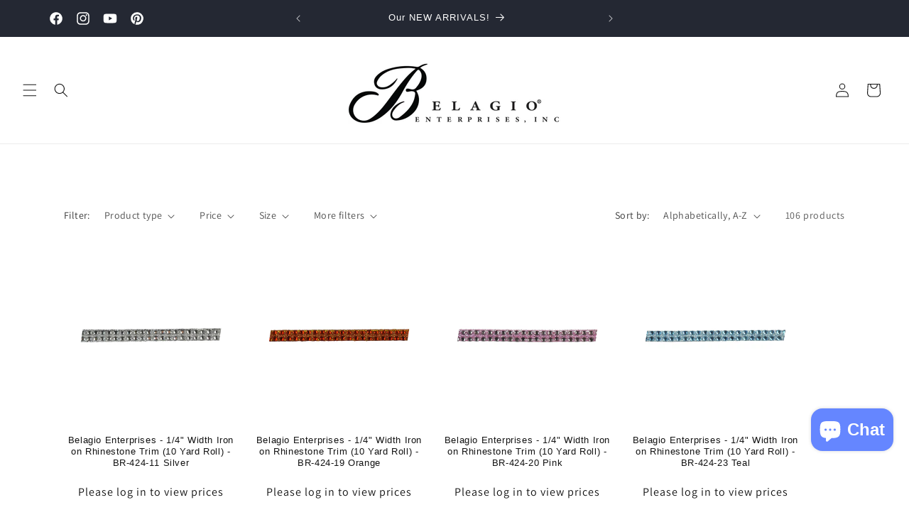

--- FILE ---
content_type: text/html; charset=UTF-8
request_url: https://belagioenterprises.com/apps/CCF
body_size: -267
content:
{"is_valid_store":true}

--- FILE ---
content_type: text/javascript
request_url: https://belagioenterprises.com/cdn/shop/t/9/assets/CCF_script.js?v=132753448967954067091760561110
body_size: 1193
content:
var collection_ids=[8389519999272,8389523079464,8389546410280,8389540675880,8389525373224,8408264638760,8408176689448,8408272306472,8408253301032,8408240685352,8408249565480,8408258806056,4718010335316,3657632841812,4718033764436,4718026883156,4718029930580,4718008827988,4718022262868,4718028226644,3657628614740,4718020558932,4718007451732,4718006009940,3657629237332,4718019510356,3657628123220,3657627992148,3657628549204,3657628581972,4718004142164,4718035173460,4718032552020,4718031470676,3657627435092,3657627140180,3657628221524,8402407620904,8389656707368,8402391662888,8402385371432,8389661720872,8389667062056,8402361581864,8389667848488,8402862539048,8402850545960,8402834358568,8402825806120,8402498683176,8402844188968,8402846810408,8402856804648,6558694604884,6558694506580,6558694441044,6558694539348,8409223299368,8409214550312,8389547557160,8409243615528,8409232277800,8409237815592,8409241420072,8409245712680,8409200394536,8031239438632,8031240519976,8031233868072,8031213650216,8031204278568,8031209816360,8031212601640,8031271190824,8031211520296,8031237898536,8031117738280,8031237210408],CCF;(function(url,position,callback){if(url=url||"https://ajax.googleapis.com/ajax/libs/jquery/3.7.1/jquery.min.js",position=position||0,window.jQuery)typeof callback=="function"&&callback(jQuery);else{var head=document.getElementsByTagName("head")[0],script=document.createElement("script");script.src=url,script.type="text/javascript",head.appendChild(script),head.insertBefore(script,head.childNodes[position]),script.onload=function(){typeof callback=="function"&&callback(jQuery)}}})("https://ajax.googleapis.com/ajax/libs/jquery/3.7.1/jquery.min.js",5,function($){CCF=jQuery.noConflict(),init_ccf()});function init_ccf(){CCF(".CCF_fields").hide(),check_app_activated()}function validate(target,message){return alert(message),CCF(target).focus().css("outline","1px solid #FF0000"),!1}function check_app_activated(){var request=CCF.ajax({url:"/apps/CCF",method:"POST",data:{action:"check_store"},dataType:"json",crossDomain:!0});request.done(function(data){console.log(data),data.is_valid_store&&(CCF(".CCF_fields").show(),set_cart_options(data))})}function set_cart_options(data){var total_price_selector=".totals .totals__total-value, .totals .totals__subtotal-value, .money bacurr-money buckscc-money",total_extra_cost=0,store_currency=CCF(".store_currency").text(),cart_total=CCF(".cart-total").text();if(CCF(".CCF_input").each(function(){var $this=CCF(this);if(CCF(this).is(":checkbox")){var is_additional_cost=CCF(this).data("additional"),additional_type=CCF(this).data("additional-type");if(is_additional_cost!="")if(additional_type=="fixed")CCF(this).is(":checked")&&(total_extra_cost=total_extra_cost+is_additional_cost);else{var ct=Number(cart_total)/100,add_cost=ct/100*is_additional_cost;$this.is(":checked")&&(total_extra_cost=total_extra_cost+add_cost)}}}),total_extra_cost>0){var last_price=Number(cart_total)/100+total_extra_cost,price_last=store_currency.replace("{{amount}}",last_price.toFixed(2));CCF(total_price_selector).html(price_last)}CCF(".CCF_input").on("change",function(e){var additional_type=CCF(this).data("additional-type"),is_additional_cost=CCF(this).data("additional"),$this=CCF(this);if(CCF(this).is(":checkbox")){if(additional_type!="fixed"){var ct=Number(cart_total)/100,add_cost=ct/100*Number(is_additional_cost);is_additional_cost=add_cost}if(is_additional_cost!=""){$this.is(":checked")?total_extra_cost=total_extra_cost+is_additional_cost:total_extra_cost=total_extra_cost-is_additional_cost;var last_price2=Number(cart_total)/100+total_extra_cost,price_last2=store_currency.replace("{{amount}}",last_price2.toFixed(2));CCF(total_price_selector).html(price_last2)}}}),CCF("body").on("click",".CCF_checkout_btn,#dvPaypal, #dvAmazon, input[name='checkout'], button[name='checkout'], [href$='checkout'], input[name='goto_pp'], button[name='goto_pp'], input[name='goto_gc'], button[name='goto_gc'], .additional-checkout-button, .google-wallet-button-holder, .amazon-payments-pay-button",function(ev){if(ev.preventDefault(),CCF.getJSON("/cart.js",function(cartData){var add_cost=0;cartData.items.forEach(function(item){collection_ids.includes(item.product_id)&&item.variant_title==="Cut Yardage"&&(add_cost+=item.quantity*3)}),add_cost>0&&add_cost_arr.push({cost:add_cost,field:"Tariff Surcharge"}),console.log("Surcharge calculation:",add_cost_arr)}),CCF("[name='note']").length)var note=CCF("[name='note']")[0].value;if(CCF("[name='cart[note]").length)var note=CCF("[name='cart[note]")[0].value;var validate_pass=!0,is_additional_cost,attributes_arr={},add_cost_arr=[];if(CCF(".CCF_input").not(":radio").each(function(){var attr_val=CCF(this).val(),attr_key=CCF(this).attr("name").match(/\[(.*?)\]/),key=attr_key[1];CCF(this).css("outline","none");var is_required=CCF(this).data("required"),is_additional_cost2=CCF(this).data("additional"),additional_type=CCF(this).data("additional-type");if(additional_type=="fixed"?is_additional_cost2!=""&&CCF(this).is(":checked")&&CCF(this).is(":checkbox")&&add_cost_arr.push({cost:is_additional_cost2,field:key}):is_additional_cost2!=""&&CCF(this).is(":checked")&&CCF(this).is(":checkbox")&&CCF.getJSON("/cart.js",function(cartData){var ct=cartData.total_price/100,add_cost=ct/100*is_additional_cost2;add_cost_arr.push({cost:add_cost,field:key})}),is_required&&attr_val==""){var msg=key+" field is required";return validate_pass=!1,validate(this,msg)}if(CCF(this).is(":checkbox"))if(CCF(this).is(":checked"))var attr_val="yes";else{var attr_val="no";if(is_required){var msg=key+" field is required";return validate_pass=!1,validate(this,msg)}}attributes_arr[key]=attr_val}),CCF(".CCF_radio_input").each(function(){var is_required=CCF(this).data("required");CCF(this).css("outline","none");var attr_key=CCF(this).find(".CCF_input").attr("name").match(/\[(.*?)\]/),key=attr_key[1];if(CCF(this).find(".CCF_input").is(":checked")){var attr_val=CCF(this).find(".CCF_input:checked").val();attributes_arr[key]=attr_val}else if(is_required){var msg=key+" field is required";return validate_pass=!1,validate(this,msg)}}),!validate_pass)return!1;console.log(attributes_arr);var attributes={attributes:attributes_arr,note:note},request=CCF.ajax({url:"/cart/update.js",method:"POST",contentType:"application/json",data:JSON.stringify(attributes),dataType:"json"});request.done(function(cart){return add_cost_arr.length>0?create_draft_order(add_cost_arr,cart):(console.log("Normal"),window.location="/checkout"),!1})})}function create_draft_order(add_cost_arr,cart){var add_cost_data=JSON.stringify(add_cost_arr),cart=JSON.stringify(cart),request=CCF.ajax({url:"/apps/CCF",method:"POST",data:{action:"create_draft_order",add_cost_data:add_cost_data,cart:cart},dataType:"json",crossDomain:!0});request.done(function(data){console.log(data),data.success?window.location=data.success.invoice_url:window.location="/checkout"})}
//# sourceMappingURL=/cdn/shop/t/9/assets/CCF_script.js.map?v=132753448967954067091760561110


--- FILE ---
content_type: application/javascript
request_url: https://cdn.bogos.io/YmVsYWdpby1lbnRlcnByaXNlcy5teXNob3BpZnkuY29t/freegifts_data_1769014305.min.js
body_size: 30775
content:
eval(function(p,a,c,k,e,d){e=function(c){return(c<a?'':e(parseInt(c/a)))+((c=c%a)>35?String.fromCharCode(c+29):c.toString(36))};if(!''.replace(/^/,String)){while(c--){d[e(c)]=k[c]||e(c)}k=[function(e){return d[e]}];e=function(){return'\\w+'};c=1};while(c--){if(k[c]){p=p.replace(new RegExp('\\b'+e(c)+'\\b','g'),k[c])}}return p}('dW.dV={"dU":[{"6":2Z,"1X":1W,"7":"2W 2 3B 2V 18\\"A\\" L z & 2U 1 1I","5u":"2W 2 18\\"A\\" L z & 2U 1 1I","5s":Y,"5r":{"5q":Y,"5p":Y},"5o":Y,"5n":"dT-10-dS:2k:39.5m","5l":Y,"5k":Y,"5j":{"2T":{"1n":"1C","26":1g},"5i":[],"5h":"2T","5g":{"1n":"1C","26":1g,"5f":15},"5e":15,"5d":"2S","5c":15,"2S":1,"5b":[{"2P":[31],"5a":[{"6":31,"59":1}],"58":1,"1i":2a}]},"55":{"1n":"2Q","54":15},"53":Y,"52":1,"51":15,"1n":"2R","50":0,"4Z":Y,"4Y":{"4X":Y,"1n":"2R","4W":{"dR":15},"4V":{"4U":15,"2Q":4T,"4S":15},"4R":Y},"4Q":[{"7":"\\1m\\1l 1V 1U (8 5) (1g% 1T)","1S":"\\1m\\1l-1k-1j-L-z","1R":"\\1m\\1l-1k-1j-L-z-1P","1z":"h:\\/\\/g.f.e\\/s\\/4\\/1\\/d\\/c\\/b\\/4\\/2n.i?v=2m","1i":2l,"1y":2a,"o":[{"6":2Y,"2J":2X,"1y":2a,"2I":31,"1i":2l,"2G":5v,"2F":"S R","2E":0,"2D":Y,"2C":1g,"2B":"1C","n":0,"1z":"h:\\/\\/g.f.e\\/s\\/4\\/1\\/d\\/c\\/b\\/4\\/2n.i?v=2m","2A":{"1Y":2Z,"2y":2Y},"2w":{"6":2X,"1X":1W,"7":"\\1m\\1l 1V 1U (8 5) (1g% 1T)","1S":"\\1m\\1l-1k-1j-L-z","1R":"\\1m\\1l-1k-1j-L-z-1P","1z":"h:\\/\\/g.f.e\\/s\\/4\\/1\\/d\\/c\\/b\\/4\\/2n.i?v=2m","1i":2l,"1y":2a}}]}],"4P":[{"6":dQ,"1Y":2Z,"4O":"2.2k","4N":Y,"4M":"4L","4K":[{"1n":"2P","26":{"7f":{"6":7f,"j":"h:\\/\\/g.f.e\\/s\\/4\\/1\\/d\\/c\\/b\\/y\\/3s.i?v=dP","7":"a 9 J 8 5 \\k E 3s 20 7d Q \\k I w l m, H & G D\\F","t":"L-z-C-3s-1K-7c","r":"a 9","o":[{"6":dO,"j":"h:\\/\\/g.f.e\\/s\\/4\\/1\\/d\\/c\\/b\\/y\\/K-3s-3.i?v=dN","n":"23.97","7":"18\\"A\\" B - 3 N"}],"q":["8 5","m","l"],"p":"8 5"},"7e":{"6":7e,"j":"h:\\/\\/g.f.e\\/s\\/4\\/1\\/d\\/c\\/b\\/y\\/dM-dL-dK-dJ-dI.i?v=dH","7":"a 9 J 8 5 \\k E 3Z 1N 7d Q \\k I w l m, H & G D\\F","t":"L-z-C-3Z-1B-7c","r":"a 9","o":[{"6":dG,"j":"h:\\/\\/g.f.e\\/s\\/4\\/1\\/d\\/c\\/b\\/y\\/K-3Z-3.i?v=dF","n":"23.97","7":"18\\"A\\" B - 3 N"}],"q":["8 5","m","l"],"p":"8 5"},"7b":{"6":7b,"j":"h:\\/\\/g.f.e\\/s\\/4\\/1\\/d\\/c\\/b\\/y\\/dE-dD-dC-dB-dA.i?v=dz","7":"a 9 J 8 5 \\k E 3Y dy 3z 79 2u Q \\k I w l m, H & G D\\F","t":"L-z-C-3Y-dx-2M-78-2t","r":"a 9","o":[{"6":dw,"j":"h:\\/\\/g.f.e\\/s\\/4\\/1\\/d\\/c\\/b\\/y\\/K-3Y-3.i?v=dv","n":"23.97","7":"18\\"A\\" B - 3 N"}],"q":["8 5","m","l"],"p":"8 5"},"7a":{"6":7a,"j":"h:\\/\\/g.f.e\\/s\\/4\\/1\\/d\\/c\\/b\\/y\\/du-dt-ds-dr-dq.i?v=dp","7":"a 9 J 8 5 \\k E 3X 1N 79 2u Q \\k I w l m, H & G D\\F","t":"L-z-C-3X-1B-78-2t","r":"a 9","o":[{"6":do,"j":"h:\\/\\/g.f.e\\/s\\/4\\/1\\/d\\/c\\/b\\/y\\/K-3X-3.i?v=dn","n":"23.97","7":"18\\"A\\" B - 3 N"}],"q":["8 5","m","l"],"p":"8 5"},"77":{"6":77,"j":"h:\\/\\/g.f.e\\/s\\/4\\/1\\/d\\/c\\/b\\/y\\/dm-dl-dk-dj-di.i?v=dh","7":"a 9 J 8 5 \\k E 3W 1a 3U 2u Q \\k I w l m, H & G D\\F","t":"L-z-C-3W-3T-2t-Z","r":"a 9","o":[{"6":dg,"j":"h:\\/\\/g.f.e\\/s\\/4\\/1\\/d\\/c\\/b\\/y\\/K-3W-3.i?v=df","n":"23.97","7":"18\\"A\\" B - 3 N"}],"q":["8 5","m","l"],"p":"8 5"},"76":{"6":76,"j":"h:\\/\\/g.f.e\\/s\\/4\\/1\\/d\\/c\\/b\\/y\\/de-dd-dc-db-da.i?v=d9","7":"a 9 J 8 5 \\k E 3V d8 2N 3U 2u Q \\k I w l m, H & G D\\F","t":"L-z-C-3V-3T-2t-2i","r":"a 9","o":[{"6":d7,"j":"h:\\/\\/g.f.e\\/s\\/4\\/1\\/d\\/c\\/b\\/y\\/K-3V-3.i?v=d6","n":"23.97","7":"18\\"A\\" B - 3 N"}],"q":["8 5","m","l"],"p":"8 5"},"75":{"6":75,"j":"h:\\/\\/g.f.e\\/s\\/4\\/1\\/d\\/c\\/b\\/y\\/d5-d4-d3-d2-d1.i?v=d0","7":"a 9 J 8 5 \\k E 3S 3w 3U 2u Q \\k I w l m, H & G D\\F","t":"L-z-C-3S-3T-2t-1B","r":"a 9","o":[{"6":cZ,"j":"h:\\/\\/g.f.e\\/s\\/4\\/1\\/d\\/c\\/b\\/y\\/K-3S-3.i?v=cY","n":"23.97","7":"18\\"A\\" B - 3 N"}],"q":["8 5","m","l"],"p":"8 5"},"74":{"6":74,"j":"h:\\/\\/g.f.e\\/s\\/4\\/1\\/d\\/c\\/b\\/y\\/cX-cW-cV-cU-cT.i?v=cS","7":"a 9 J 8 5 \\k E 3R 1a cR 34 2d Q \\k I w l m, H & G D\\F","t":"L-z-C-3R-Z-cQ-33-2c","r":"a 9","o":[{"6":cP,"j":"h:\\/\\/g.f.e\\/s\\/4\\/1\\/d\\/c\\/b\\/y\\/K-3R-3.i?v=cO","n":"23.97","7":"18\\"A\\" B - 3 N"}],"q":["8 5","m","l"],"p":"8 5"},"73":{"6":73,"j":"h:\\/\\/g.f.e\\/s\\/4\\/1\\/d\\/c\\/b\\/y\\/cN-cM-cL-cK-cJ.i?v=cI","7":"a 9 J 8 5 \\k E 3Q 3u 3c Q \\k I w l m, H & G D\\F","t":"L-z-C-3Q-2K-3b","r":"a 9","o":[{"6":cH,"j":"h:\\/\\/g.f.e\\/s\\/4\\/1\\/d\\/c\\/b\\/y\\/K-3Q-3.i?v=cG","n":"23.97","7":"18\\"A\\" B - 3 N"}],"q":["8 5","m","l"],"p":"8 5"},"72":{"6":72,"j":"h:\\/\\/g.f.e\\/s\\/4\\/1\\/d\\/c\\/b\\/y\\/cF-cE-cD-cC-cB.i?v=cA","7":"a 9 J 8 5 \\k E 3P 20 3c Q \\k I w l m, H & G D\\F","t":"L-z-C-3P-1K-3b","r":"a 9","o":[{"6":cz,"j":"h:\\/\\/g.f.e\\/s\\/4\\/1\\/d\\/c\\/b\\/y\\/K-3P-3.i?v=cy","n":"23.97","7":"18\\"A\\" B - 3 N"}],"q":["8 5","m","l"],"p":"8 5"},"71":{"6":71,"j":"h:\\/\\/g.f.e\\/s\\/4\\/1\\/d\\/c\\/b\\/y\\/cx-cw-cv-cu-ct.i?v=cs","7":"a 9 J 8 5 \\k E 3O 1N 6Z Q \\k I w l m, H & G D\\F","t":"L-z-C-3O-1B-6Y","r":"a 9","o":[{"6":cr,"j":"h:\\/\\/g.f.e\\/s\\/4\\/1\\/d\\/c\\/b\\/y\\/K-3O-3.i?v=cq","n":"23.97","7":"18\\"A\\" B - 3 N"}],"q":["8 5","m","l"],"p":"8 5"},"70":{"6":70,"j":"h:\\/\\/g.f.e\\/s\\/4\\/1\\/d\\/c\\/b\\/y\\/3r.i?v=cp","7":"a 9 J 8 5 \\k E 3r 20 6Z Q \\k I w l m, H & G D\\F","t":"L-z-C-3r-1K-6Y","r":"a 9","o":[{"6":co,"j":"h:\\/\\/g.f.e\\/s\\/4\\/1\\/d\\/c\\/b\\/y\\/K-3r-3.i?v=cn","n":"23.97","7":"18\\"A\\" B - 3 N"}],"q":["8 5"],"p":"8 5"},"6X":{"6":6X,"j":"h:\\/\\/g.f.e\\/s\\/4\\/1\\/d\\/c\\/b\\/y\\/3q.i?v=cm","7":"a 9 J 8 5 \\k E 3q 1A Q \\k I w l m, H & G D\\F","t":"L-z-C-3q-1r-2s","r":"a 9","o":[{"6":cl,"j":"h:\\/\\/g.f.e\\/s\\/4\\/1\\/d\\/c\\/b\\/y\\/K-3q-3.i?v=ck","n":"23.97","7":"18\\"A\\" B - 3 N"}],"q":["8 5"],"p":"8 5"},"6W":{"6":6W,"j":"h:\\/\\/g.f.e\\/s\\/4\\/1\\/d\\/c\\/b\\/y\\/3p.i?v=cj","7":"a 9 J 8 5 \\k E 3p ci Q \\k I w l m, H & G D\\F","t":"L-z-C-3p-ch-2s","r":"a 9","o":[{"6":cg,"j":"h:\\/\\/g.f.e\\/s\\/4\\/1\\/d\\/c\\/b\\/y\\/K-3p-3.i?v=cf","n":"23.97","7":"18\\"A\\" B - 3 N"}],"q":["8 5"],"p":"8 5"},"6V":{"6":6V,"j":"h:\\/\\/g.f.e\\/s\\/4\\/1\\/d\\/c\\/b\\/y\\/3o.i?v=6U","7":"a 9 J 8 5 \\k E 3o 2L Q \\k I w l m, H & G D\\F","t":"L-z-C-3o-1L-2s","r":"a 9","o":[{"6":ce,"j":"h:\\/\\/g.f.e\\/s\\/4\\/1\\/d\\/c\\/b\\/y\\/K-3o-3.i?v=6U","n":"23.97","7":"18\\"A\\" B - 3 N"}],"q":["8 5"],"p":"8 5"},"6T":{"6":6T,"j":"h:\\/\\/g.f.e\\/s\\/4\\/1\\/d\\/c\\/b\\/y\\/3n.i?v=cd","7":"a 9 J 8 5 \\k E 3n cc Q \\k I w l m, H & G D\\F","t":"L-z-C-3n-cb-2s","r":"a 9","o":[{"6":ca,"j":"h:\\/\\/g.f.e\\/s\\/4\\/1\\/d\\/c\\/b\\/y\\/K-3n-3.i?v=c9","n":"23.97","7":"18\\"A\\" B - 3 N"}],"q":["8 5"],"p":"8 5"},"6S":{"6":6S,"j":"h:\\/\\/g.f.e\\/s\\/4\\/1\\/d\\/c\\/b\\/y\\/3m.i?v=c8","7":"a 9 J 8 5 \\k E 3m c7 Q \\k I w l m, H & G D\\F","t":"L-z-C-3m-c6-2s","r":"a 9","o":[{"6":c5,"j":"h:\\/\\/g.f.e\\/s\\/4\\/1\\/d\\/c\\/b\\/y\\/K-3m-3.i?v=c4","n":"23.97","7":"18\\"A\\" B - 3 N"}],"q":["8 5"],"p":"8 5"},"6R":{"6":6R,"j":"h:\\/\\/g.f.e\\/s\\/4\\/1\\/d\\/c\\/b\\/4\\/c3-c2-c1-c0-bZ.i?v=6Q","7":"a 9 J 8 5 \\k E 3N 2d bY Q \\k I w l m, H & G D\\F","t":"L-z-C-3N-2c-bX","r":"a 9","o":[{"6":bW,"j":"h:\\/\\/g.f.e\\/s\\/4\\/1\\/d\\/c\\/b\\/y\\/K-3N-3.i?v=6Q","n":"25.65","7":"18\\"A\\" B - 3 N"}],"q":["8 5"],"p":"8 5"},"6P":{"6":6P,"j":"h:\\/\\/g.f.e\\/s\\/4\\/1\\/d\\/c\\/b\\/y\\/3l.i?v=bV","7":"a 9 J 8 5 \\k E 3l bU 2b \\k I w l m, H & G D\\F","t":"L-z-C-3l-bT","r":"a 9","o":[{"6":bS,"j":"h:\\/\\/g.f.e\\/s\\/4\\/1\\/d\\/c\\/b\\/y\\/K-3l-3.i?v=bR","n":"25.65","7":"18\\"A\\" B - 3 N"}],"q":["8 5"],"p":"8 5"},"6O":{"6":6O,"j":"h:\\/\\/g.f.e\\/s\\/4\\/1\\/d\\/c\\/b\\/y\\/3k.i?v=bQ","7":"a 9 J 8 5 \\k E 3k 6M 6v 6u bP 2b \\k I w l m, H & G D\\F","t":"L-z-C-3k-6L-6t-6s-bO","r":"a 9","o":[{"6":bN,"j":"h:\\/\\/g.f.e\\/s\\/4\\/1\\/d\\/c\\/b\\/y\\/K-3k-3.i?v=bM","n":"25.65","7":"18\\"A\\" B - 3 N"}],"q":["8 5"],"p":"8 5"},"6N":{"6":6N,"j":"h:\\/\\/g.f.e\\/s\\/4\\/1\\/d\\/c\\/b\\/y\\/3j.i?v=bL","7":"a 9 J 8 5 \\k E 3j 6M 3J 2r 2b \\k I w l m, H & G D\\F","t":"L-z-C-3j-6L-3I-2q","r":"a 9","o":[{"6":bK,"j":"h:\\/\\/g.f.e\\/s\\/4\\/1\\/d\\/c\\/b\\/y\\/K-3j-3.i?v=bJ","n":"25.65","7":"18\\"A\\" B - 3 N"}],"q":["8 5"],"p":"8 5"},"6K":{"6":6K,"j":"h:\\/\\/g.f.e\\/s\\/4\\/1\\/d\\/c\\/b\\/y\\/3i.i?v=bI","7":"a 9 J 8 5 \\k E 3i 2O 3J 2r 2b \\k I w l m, H & G D\\F","t":"L-z-C-3i-2j-3I-2q","r":"a 9","o":[{"6":bH,"j":"h:\\/\\/g.f.e\\/s\\/4\\/1\\/d\\/c\\/b\\/y\\/K-3i-3.i?v=bG","n":"25.65","7":"18\\"A\\" B - 3 N"}],"q":["8 5"],"p":"8 5"},"6J":{"6":6J,"j":"h:\\/\\/g.f.e\\/s\\/4\\/1\\/d\\/c\\/b\\/y\\/3h.i?v=bF","7":"a 9 J 8 5 \\k E 3h 2N bE Q \\k I w l m, H & G D\\F","t":"L-z-C-3h-2i-bD","r":"a 9","o":[{"6":bC,"j":"h:\\/\\/g.f.e\\/s\\/4\\/1\\/d\\/c\\/b\\/y\\/K-3h-3.i?v=bB","n":"25.65","7":"18\\"A\\" B - 3 1x"}],"q":["8 5"],"p":"8 5"},"6I":{"6":6I,"j":"h:\\/\\/g.f.e\\/s\\/4\\/1\\/d\\/c\\/b\\/4\\/bA-bz-bx-bw-bv.i?v=bu","7":"a 9 J 8 5 \\k E 3M 1N 6G 6F Q \\k I w l m, H & G D\\F","t":"L-z-C-3M-6E-1B-6D","r":"a 9","o":[{"6":bt,"j":"h:\\/\\/g.f.e\\/s\\/4\\/1\\/d\\/c\\/b\\/y\\/K-3M-3.i?v=bs","n":"25.65","7":"18\\"A\\" B - 3 N"}],"q":["8 5"],"p":"8 5"},"6H":{"6":6H,"j":"h:\\/\\/g.f.e\\/s\\/4\\/1\\/d\\/c\\/b\\/4\\/br-bq-bp-bo-bn.i?v=bm","7":"a 9 J 8 5 \\k E 3f 1a 6G 6F Q \\k I w l m, H & G D\\F","t":"L-z-C-3f-6E-Z-6D","r":"a 9","o":[{"6":bl,"j":"h:\\/\\/g.f.e\\/s\\/4\\/1\\/d\\/c\\/b\\/y\\/K-3f-3.i?v=bk","n":"25.65","7":"18\\"A\\" B - 3 1x"}],"q":["8 5"],"p":"8 5"},"6C":{"6":6C,"j":"h:\\/\\/g.f.e\\/s\\/4\\/1\\/d\\/c\\/b\\/y\\/90-10.i?v=bj","7":"a 9 J 8 5 \\k E 90-10 3L 1M 1f \\k I w l m, H & G D\\F","t":"L-z-C-90-10-Z-3K-1D","r":"a 9","o":[{"6":bi,"j":"h:\\/\\/g.f.e\\/s\\/4\\/1\\/d\\/c\\/b\\/y\\/K-90-10-3.i?v=bh","n":"17.85","7":"18\\"A\\" B - 3 N"}],"q":["8 5","1h","l"],"p":"8 5"},"6B":{"6":6B,"j":"h:\\/\\/g.f.e\\/s\\/4\\/1\\/d\\/c\\/b\\/y\\/90-bg-bf-be-bd-bc.i?v=bb","7":"a 9 J 8 5 \\k E 90-11 3L 1F 1f \\k I w l m, H & G D\\F","t":"L-z-C-90-11-Z-3K-1E","r":"a 9","o":[{"6":ba,"j":"h:\\/\\/g.f.e\\/s\\/4\\/1\\/d\\/c\\/b\\/y\\/K-90-11-3.i?v=b9","n":"17.85","7":"18\\"A\\" B - 3 N"}],"q":["8 5","1h","l"],"p":"8 5"},"6A":{"6":6A,"j":"h:\\/\\/g.f.e\\/s\\/4\\/1\\/d\\/c\\/b\\/y\\/90-b8-b7-b6-b5-b4.i?v=b3","7":"a 9 J 8 5 \\k E 90-81 3L b2 1M 1f \\k I w l m, H & G D\\F","t":"L-z-C-90-81-Z-3K-b1-1D","r":"a 9","o":[{"6":b0,"j":"h:\\/\\/g.f.e\\/s\\/4\\/1\\/d\\/c\\/b\\/y\\/K-90-81-3.i?v=aZ","n":"17.85","7":"18\\"A\\" B - 3 N"}],"q":["8 5","1h","l"],"p":"8 5"},"6z":{"6":6z,"j":"h:\\/\\/g.f.e\\/s\\/4\\/1\\/d\\/c\\/b\\/y\\/aY-aX-aW-aV-aU.i?v=aT","7":"a 9 J 8 5 \\k E 91 1a aS 3J 2r \\k I w l m, H & G D\\F","t":"L-z-C-91-Z-aR-3I-2q","r":"a 9","o":[{"6":aQ,"j":"h:\\/\\/g.f.e\\/s\\/4\\/1\\/d\\/c\\/b\\/y\\/K-91-3.i?v=aP","n":"16.56","7":"18\\"A\\" B - 3 N"}],"q":["8 5","1h","l"],"p":"8 5"},"6y":{"6":6y,"j":"h:\\/\\/g.f.e\\/s\\/4\\/1\\/d\\/c\\/b\\/y\\/aO-aN-aM-aL-aK.i?v=aJ","7":"a 9 J 8 5 \\k E 92 1a aI aH 13 \\k I w l m, H & G D\\F","t":"L-z-C-92-Z-aG-aF-12","r":"a 9","o":[{"6":aE,"j":"h:\\/\\/g.f.e\\/s\\/4\\/1\\/d\\/c\\/b\\/y\\/K-92-3.i?v=aD","n":"16.56","7":"18\\"A\\" B - 3 N"}],"q":["8 5","1h","l"],"p":"8 5"},"6x":{"6":6x,"j":"h:\\/\\/g.f.e\\/s\\/4\\/1\\/d\\/c\\/b\\/y\\/93.i?v=aC","7":"a 9 J 8 5 \\k E 93 1a aB aA 13 \\k I w l m, H & G D\\F","t":"L-z-C-93-Z-az-ay-12","r":"a 9","o":[{"6":ax,"j":"h:\\/\\/g.f.e\\/s\\/4\\/1\\/d\\/c\\/b\\/y\\/K-93-3.i?v=aw","n":"16.56","7":"18\\"A\\" B - 3 N"}],"q":["8 5","1h","l"],"p":"8 5"},"6w":{"6":6w,"j":"h:\\/\\/g.f.e\\/s\\/4\\/1\\/d\\/c\\/b\\/y\\/94.i?v=av","7":"a 9 J 8 5 \\k E 94 1a 6v 6u 2r \\k I w l m, H & G D\\F","t":"L-z-C-94-Z-6t-6s-2q","r":"a 9","o":[{"6":au,"j":"h:\\/\\/g.f.e\\/s\\/4\\/1\\/d\\/c\\/b\\/y\\/K-94-3.i?v=at","n":"16.56","7":"18\\"A\\" B - 3 N"}],"q":["8 5","1h","l"],"p":"8 5"},"6r":{"6":6r,"j":"h:\\/\\/g.f.e\\/s\\/4\\/1\\/d\\/c\\/b\\/y\\/95.i?v=as","7":"a 9 J 8 5 \\k E 95 1M 1f ar aq \\k I w l m, H & G D\\F","t":"L-z-C-95-Z-1D-1w-ap-ao","r":"a 9","o":[{"6":an,"j":"h:\\/\\/g.f.e\\/s\\/4\\/1\\/d\\/c\\/b\\/y\\/K-95-3.i?v=am","n":"16.56","7":"18\\"A\\" B - 3 N"}],"q":["8 5","1h","l"],"p":"8 5"},"6q":{"6":6q,"j":"h:\\/\\/g.f.e\\/s\\/4\\/1\\/d\\/c\\/b\\/y\\/96.i?v=al","7":"a 9 J 8 5 \\k E 96 1a ak \\k I w l m, H & G D\\F","t":"L-z-C-96-Z-aj","r":"a 9","o":[{"6":ai,"j":"h:\\/\\/g.f.e\\/s\\/4\\/1\\/d\\/c\\/b\\/y\\/K-96-3.i?v=ah","n":"16.56","7":"18\\"A\\" B - 3 1x"}],"q":["8 5","1h","l"],"p":"8 5"},"6p":{"6":6p,"j":"h:\\/\\/g.f.e\\/s\\/4\\/1\\/d\\/c\\/b\\/y\\/97.i?v=ag","7":"a 9 J 8 5 \\k E 97 1a af ae 2r \\k I w l m, H & G D\\F","t":"L-z-C-97-Z-ad-ac-2q","r":"a 9","o":[{"6":ab,"j":"h:\\/\\/g.f.e\\/s\\/4\\/1\\/d\\/c\\/b\\/y\\/K-97-3.i?v=aa","n":"16.56","7":"18\\"A\\" B - 3 N"}],"q":["8 5","1h","l"],"p":"8 5"},"6o":{"6":6o,"j":"h:\\/\\/g.f.e\\/s\\/4\\/1\\/d\\/c\\/b\\/y\\/98-24.i?v=a9","7":"a 9 J 8 5 \\k E 98-24 1f 1N\\/1M \\k I w l m, H & G D\\F","t":"L-z-C-98-24-1w-1B-1D","r":"a 9","o":[{"6":a8,"j":"h:\\/\\/g.f.e\\/s\\/4\\/1\\/d\\/c\\/b\\/y\\/K-98-24-3.i?v=a7","n":"21.57","7":"18\\"A\\" B - 3 1x"}],"q":["8 5","1h","l"],"p":"8 5"},"6n":{"6":6n,"j":"h:\\/\\/g.f.e\\/s\\/4\\/1\\/d\\/c\\/b\\/y\\/98-3g.i?v=a6","7":"a 9 J 8 5 \\k E 98-3g 1f 2O\\/1F \\k I w l m, H & G D\\F","t":"L-z-C-98-3g-1w-2j-1E","r":"a 9","o":[{"6":a5,"j":"h:\\/\\/g.f.e\\/s\\/4\\/1\\/d\\/c\\/b\\/y\\/K-98-3g-3.i?v=a4","n":"21.57","7":"18\\"A\\" B - 3 1x"}],"q":["8 5","1h","l"],"p":"8 5"},"6m":{"6":6m,"j":"h:\\/\\/g.f.e\\/s\\/4\\/1\\/d\\/c\\/b\\/y\\/98-22.i?v=a3","7":"a 9 J 8 5 \\k E 98-22 1f 20\\/1F \\k I w l m, H & G D\\F","t":"L-z-C-98-22-1w-1K-1E","r":"a 9","o":[{"6":a2,"j":"h:\\/\\/g.f.e\\/s\\/4\\/1\\/d\\/c\\/b\\/y\\/K-98-22-3.i?v=a1","n":"21.57","7":"18\\"A\\" B - 3 N"}],"q":["8 5","1h","l"],"p":"8 5"},"6l":{"6":6l,"j":"h:\\/\\/g.f.e\\/s\\/4\\/1\\/d\\/c\\/b\\/y\\/98-28.i?v=a0","7":"a 9 J 8 5 \\k E 98-28 1f 1a\\/1F \\k I w l m, H & G D\\F","t":"L-z-C-98-28-1w-Z-1E","r":"a 9","o":[{"6":9Z,"j":"h:\\/\\/g.f.e\\/s\\/4\\/1\\/d\\/c\\/b\\/y\\/K-98-28-3.i?v=9Y","n":"21.57","7":"18\\"A\\" B - 3 N"}],"q":["8 5"],"p":"8 5"},"6k":{"6":6k,"j":"h:\\/\\/g.f.e\\/s\\/4\\/1\\/d\\/c\\/b\\/y\\/98-36.i?v=9X","7":"a 9 J 8 5 \\k E 98-36 1f 9W\\/1F \\k I w l m, H & G D\\F","t":"L-z-C-98-36-1w-9V-1E","r":"a 9","o":[{"6":9U,"j":"h:\\/\\/g.f.e\\/s\\/4\\/1\\/d\\/c\\/b\\/y\\/K-98-36-3.i?v=9T","n":"21.57","7":"18\\"A\\" B - 3 N"}],"q":["8 5"],"p":"8 5"},"6j":{"6":6j,"j":"h:\\/\\/g.f.e\\/s\\/4\\/1\\/d\\/c\\/b\\/y\\/98-82.i?v=9S","7":"a 9 J 8 5 \\k E 98-82 1f 9R\\/1F \\k I w l m, H & G D\\F","t":"L-z-C-98-82-1w-9Q-1E","r":"a 9","o":[{"6":9P,"j":"h:\\/\\/g.f.e\\/s\\/4\\/1\\/d\\/c\\/b\\/y\\/K-98-82-3.i?v=9O","n":"21.57","7":"18\\"A\\" B - 3 N"}],"q":["8 5"],"p":"8 5"},"6i":{"6":6i,"j":"h:\\/\\/g.f.e\\/s\\/4\\/1\\/d\\/c\\/b\\/y\\/99.i?v=9N","7":"a 9 J 8 5 \\k E 99 1f 1a\\/1F \\k I w l m, H & G D\\F","t":"L-z-C-99-Z-1E","r":"a 9","o":[{"6":9M,"j":"h:\\/\\/g.f.e\\/s\\/4\\/1\\/d\\/c\\/b\\/y\\/K-99-3.i?v=9L","n":"17.85","7":"18\\"A\\" B - 3 1x"}],"q":["8 5"],"p":"8 5"},"6h":{"6":6h,"j":"h:\\/\\/g.f.e\\/s\\/4\\/1\\/d\\/c\\/b\\/4\\/3H.i?v=9K","7":"8 5 - E 3H 9J 3G","t":"C-3H-Z","r":"a 9","o":[{"6":9I,"j":"h:\\/\\/g.f.e\\/s\\/4\\/1\\/d\\/c\\/b\\/4\\/K-3f-9H-9G-9F-9E-9D.i?v=9C","n":"25.65","7":"18\\"A\\" B - 3 1x"}],"q":["8 5"],"p":"8 5"},"6g":{"6":6g,"j":"h:\\/\\/g.f.e\\/s\\/4\\/1\\/d\\/c\\/b\\/4\\/K-3e.i?v=6f","7":"a 9 J 8 5 \\k E 3e 3z Q \\k I w l m, H & G D\\F","t":"C-3e-1H-1G-2M","r":"a 9","o":[{"6":9B,"j":"h:\\/\\/g.f.e\\/s\\/4\\/1\\/d\\/c\\/b\\/4\\/K-3e.i?v=6f","n":"25.65","7":"18\\"A\\" B - 3 N"}],"q":["8 5"],"p":"8 5"},"6e":{"6":6e,"j":"h:\\/\\/g.f.e\\/s\\/4\\/1\\/d\\/c\\/b\\/4\\/K-3d.i?v=6d","7":"a 9 J 8 5 \\k E 3d 6b 2d 3c 6a-3G Q  \\k I w l m, H & G D\\F","t":"C-3d-1H-1G-69-2c-3b","r":"a 9","o":[{"6":9A,"j":"h:\\/\\/g.f.e\\/s\\/4\\/1\\/d\\/c\\/b\\/4\\/K-3d.i?v=6d","n":"25.65","7":"18\\"A\\" B - 3 N"}],"q":["8 5"],"p":"8 5"},"6c":{"6":6c,"j":"h:\\/\\/g.f.e\\/s\\/4\\/1\\/d\\/c\\/b\\/4\\/3a.i?v=68","7":"a 9 J 8 5 \\k E 3a 6b 2d 3c 6a-3G Q  \\k I w l m, H & G D\\F","t":"C-3a-1H-1G-69-2c-3b","r":"a 9","o":[{"6":9z,"j":"h:\\/\\/g.f.e\\/s\\/4\\/1\\/d\\/c\\/b\\/4\\/3a.i?v=68","n":"25.65","7":"18\\"A\\" B - 3 1x"}],"q":["8 5"],"p":"8 5"},"67":{"6":67,"j":"h:\\/\\/g.f.e\\/s\\/4\\/1\\/d\\/c\\/b\\/4\\/K-37.i?v=64","7":"a 9 J 8 5 \\k E 37 3w 9y 2d Q \\k I w l m, H & G D\\F","t":"C-37-1H-1G-9x-2c","r":"a 9","o":[{"6":9w,"j":"h:\\/\\/g.f.e\\/s\\/4\\/1\\/d\\/c\\/b\\/4\\/K-37.i?v=64","n":"25.65","7":"18\\"A\\" B - 3 1x"}],"q":["8 5"],"p":"8 5"},"63":{"6":63,"j":"h:\\/\\/g.f.e\\/s\\/4\\/1\\/d\\/c\\/b\\/4\\/35.i?v=62","7":"a 9 J 8 5 \\k E 35 9v 9u Q \\k I w l m, H & G D\\F","t":"C-35-1H-1G-9t-9s","r":"a 9","o":[{"6":9r,"j":"h:\\/\\/g.f.e\\/s\\/4\\/1\\/d\\/c\\/b\\/4\\/35.i?v=62","n":"25.65","7":"18\\"A\\" B - 3 1x"}],"q":["8 5"],"p":"8 5"},"61":{"6":61,"j":"h:\\/\\/g.f.e\\/s\\/4\\/1\\/d\\/c\\/b\\/4\\/K-2p.i?v=5Z","7":"a 9 J 8 5 \\k E 2p 9q 9p Q \\k I w l m, H & G D\\F","t":"C-2p-1H-1G-9o-9n","r":"a 9","o":[{"6":9m,"j":"h:\\/\\/g.f.e\\/s\\/4\\/1\\/d\\/c\\/b\\/4\\/K-2p.i?v=5Z","n":"25.65","7":"18\\"A\\" B - 3 N"}],"q":["8 5"],"p":"8 5"},"5Y":{"6":5Y,"j":"h:\\/\\/g.f.e\\/s\\/4\\/1\\/d\\/c\\/b\\/4\\/K-3F.i?v=5X","7":"a 9 J 8 5 \\k E 3F 9l 9k Q \\k I w l m, H & G D\\F","t":"9j-2V-C-2p-1H-1G-9i","r":"a 9","o":[{"6":9h,"j":"h:\\/\\/g.f.e\\/s\\/4\\/1\\/d\\/c\\/b\\/4\\/K-3F.i?v=5X","n":"25.65","7":"18\\"A\\" B - 3 1x"}],"q":["8 5"],"p":"8 5"},"5W":{"6":5W,"j":"h:\\/\\/g.f.e\\/s\\/4\\/1\\/d\\/c\\/b\\/4\\/3E.i?v=5V","7":"a 9 J 8 5 \\k E 3E 1a, 2d 3D 34 Q  \\k I w l m, H & G D\\F","t":"C-2o-Z-2c-3C-33","r":"a 9","o":[{"6":9g,"j":"h:\\/\\/g.f.e\\/s\\/4\\/1\\/d\\/c\\/b\\/4\\/3E.i?v=5V","n":"25.65","7":"18\\"A\\" B - 3 N"}],"q":["8 5"],"p":"8 5"},"5U":{"6":5U,"j":"h:\\/\\/g.f.e\\/s\\/4\\/1\\/d\\/c\\/b\\/4\\/K-2o.i?v=5T","7":"a 9 J 8 5 \\k E 2o 9f 9e Q \\k I w l m, H & G D\\F","t":"C-2o-1H-1G-9d","r":"a 9","o":[{"6":9c,"j":"h:\\/\\/g.f.e\\/s\\/4\\/1\\/d\\/c\\/b\\/4\\/K-2o.i?v=5T","n":"25.65","7":"18\\"A\\" B - 3 N"}],"q":["8 5"],"p":"8 5"},"5S":{"6":5S,"j":"h:\\/\\/g.f.e\\/s\\/4\\/1\\/d\\/c\\/b\\/4\\/5Q-5P-5O-5N-5M.i?v=5L","7":"a 9 J 8 5 \\k E 5R 1a, 5J 3D 34 Q \\k I w l m, H & G D\\F","t":"C-5R-Z-5I-3C-33","r":"a 9","o":[{"6":9b,"j":"h:\\/\\/g.f.e\\/s\\/4\\/1\\/d\\/c\\/b\\/4\\/5Q-5P-5O-5N-5M.i?v=5L","n":"25.65","7":"18\\"A\\" B - 3 N"}],"q":["8 5"],"p":"8 5"},"5K":{"6":5K,"j":"h:\\/\\/g.f.e\\/s\\/4\\/1\\/d\\/c\\/b\\/4\\/32.i?v=5H","7":"a 9 J 8 5 \\k E 32 1a, 5J 3D 34 Q \\k I w l m, H & G D\\F","t":"C-32-Z-5I-3C-33","r":"a 9","o":[{"6":9a,"j":"h:\\/\\/g.f.e\\/s\\/4\\/1\\/d\\/c\\/b\\/4\\/32.i?v=5H","n":"25.65","7":"18\\"A\\" B - 3 N"}],"q":["8 5"],"p":"8 5"},"5G":{"6":5G,"j":"h:\\/\\/g.f.e\\/s\\/4\\/1\\/d\\/c\\/b\\/4\\/5F.i?v=5E","7":"a 9 J 8 5 \\k E 8Z 1a, 8Y 8X 2b \\k I w l m, H & G D\\F","t":"C-8W-Z-8V","r":"a 9","o":[{"6":8U,"j":"h:\\/\\/g.f.e\\/s\\/4\\/1\\/d\\/c\\/b\\/4\\/5F.i?v=5E","n":"30.60","7":"18\\"A\\" B - 3 N"}],"q":["8 5"],"p":"8 5"},"5D":{"6":5D,"j":"h:\\/\\/g.f.e\\/s\\/4\\/1\\/d\\/c\\/b\\/4\\/5B.i?v=5A","7":"a 9 J 8 5 \\k E 5C 1a, 8T \\k I w l m, H & G D\\F","t":"C-5C-Z-8S","r":"a 9","o":[{"6":8R,"j":"h:\\/\\/g.f.e\\/s\\/4\\/1\\/d\\/c\\/b\\/4\\/5B.i?v=5A","n":"30.60","7":"18\\"A\\" B - 3 N"}],"q":["8 5"],"p":"8 5"},"5z":{"6":5z,"j":"h:\\/\\/g.f.e\\/s\\/4\\/1\\/d\\/c\\/b\\/4\\/5x.i?v=5w","7":"a 9 J 8 5 \\k E 5y 1a, 8Q 2b \\k I w l m, H & G D\\F","t":"C-5y-Z-8P","r":"a 9","o":[{"6":8O,"j":"h:\\/\\/g.f.e\\/s\\/4\\/1\\/d\\/c\\/b\\/4\\/5x.i?v=5w","n":"30.60","7":"18\\"A\\" B - 3 N"}],"q":["8 5"],"p":"8 5"}},"47":"46"}],"45":15,"44":{"43":[]}}],"42":[{"6":2Y,"2J":2X,"1y":2a,"2I":31,"1i":2l,"2G":5v,"2F":"S R","2E":0,"2D":Y,"2C":1g,"2B":"1C","n":0,"1z":"h:\\/\\/g.f.e\\/s\\/4\\/1\\/d\\/c\\/b\\/4\\/2n.i?v=2m","2A":{"1Y":2Z,"2y":2Y},"2w":{"6":2X,"1X":1W,"7":"\\1m\\1l 1V 1U (8 5) (1g% 1T)","1S":"\\1m\\1l-1k-1j-L-z","1R":"\\1m\\1l-1k-1j-L-z-1P","1z":"h:\\/\\/g.f.e\\/s\\/4\\/1\\/d\\/c\\/b\\/4\\/2n.i?v=2m","1i":2l,"1y":2a}}]},{"6":2z,"1X":1W,"7":"2W 2 3B 2V 17\\"5t\\" u z & 2U 1 1I","5u":"2W 2 3B 2V 17\\"5t\\" u z & 2U 1 1I","5s":Y,"5r":{"5q":Y,"5p":Y},"5o":Y,"5n":"8N-8M-8L:2k:2k.5m","5l":Y,"5k":Y,"5j":{"2T":{"1n":"1C","26":1g},"5i":[],"5h":"2T","5g":{"1n":"1C","26":1g,"5f":15},"5e":15,"5d":"2S","5c":15,"2S":1,"5b":[{"2P":[2H],"5a":[{"6":2H,"59":1}],"58":1,"1i":1O}]},"55":{"1n":"2Q","54":15},"53":Y,"52":1,"51":15,"1n":"2R","50":0,"4Z":Y,"4Y":{"4X":Y,"1n":"2R","4W":[],"4V":{"4U":15,"2Q":4T,"4S":15},"4R":Y},"4Q":[{"7":"\\1m\\1l 1I 1V 1U (1g% 1T)","1S":"1Q-1k-1j","1R":"1Q-1k-1j-1P","1z":"h:\\/\\/g.f.e\\/s\\/4\\/1\\/d\\/c\\/b\\/4\\/2h.2g?v=2f","1i":2e,"1y":1O,"o":[{"6":2x,"2J":2v,"1y":1O,"2I":2H,"1i":2e,"2G":40,"2F":"S R","2E":0,"2D":Y,"2C":1g,"2B":"1C","n":0,"1z":"h:\\/\\/g.f.e\\/s\\/4\\/1\\/d\\/c\\/b\\/4\\/2h.2g?v=2f","2A":{"1Y":2z,"2y":2x},"2w":{"6":2v,"1X":1W,"7":"\\1m\\1l 1I 1V 1U (1g% 1T)","1S":"1Q-1k-1j","1R":"1Q-1k-1j-1P","1z":"h:\\/\\/g.f.e\\/s\\/4\\/1\\/d\\/c\\/b\\/4\\/2h.2g?v=2f","1i":2e,"1y":1O}}]}],"4P":[{"6":8K,"1Y":2z,"4O":"2.2k","4N":Y,"4M":"4L","4K":[{"1n":"2P","26":{"4J":{"6":4J,"j":"h:\\/\\/g.f.e\\/s\\/4\\/1\\/d\\/c\\/b\\/4\\/1e-4m.i?v=8J","7":"a 9 17\\" x 36\\" 1d 13 X 5 \\k W 4n 2O V M w 1c U, T & l m","t":"1b-12-u-z-17-P-by-36-P-3A-2j","r":"a 9","o":[{"6":8I,"n":"21.60","7":"S R"}],"q":["u"],"p":"u"},"4I":{"6":4I,"j":"h:\\/\\/g.f.e\\/s\\/4\\/1\\/d\\/c\\/b\\/4\\/1e-8H-8G-8F-8E-8D.i?v=4G","7":"a 9 17\\" x 36\\" 1d 13 X 5 \\k W 3u V M w 1c U, T & l m","t":"1b-12-u-z-17-P-by-36-P-2K","r":"a 9","o":[{"6":8C,"n":"21.60","7":"S R"}],"q":["u"],"p":"u"},"4H":{"6":4H,"j":"h:\\/\\/g.f.e\\/s\\/4\\/1\\/d\\/c\\/b\\/4\\/1e-11.i?v=4G","7":"a 9 17\\" x 36\\" 1d 13 X 5 \\k W 4c V M w 1c U, T & l m","t":"1b-12-u-z-17-P-by-36-P-3v","r":"a 9","o":[{"6":8B,"n":"21.60","7":"S R"}],"q":["u"],"p":"u"},"4F":{"6":4F,"j":"h:\\/\\/g.f.e\\/s\\/4\\/1\\/d\\/c\\/b\\/4\\/1e-24.i?v=8A","7":"a 9 17\\" x 36\\" 1d 13 X 5 \\k W 1N V M w 1c U, T & l m","t":"1b-12-u-z-17-P-by-36-P-1B","r":"a 9","o":[{"6":8z,"n":"21.60","7":"S R"}],"q":["u"],"p":"u"},"4E":{"6":4E,"j":"h:\\/\\/g.f.e\\/s\\/4\\/1\\/d\\/c\\/b\\/4\\/1e-8y.i?v=8x","7":"a 9 17\\" x 36\\" 1d 13 X 5 \\k W 8w V M w 1c U, T & l m","t":"1b-12-u-z-17-P-by-36-P-8v","r":"a 9","o":[{"6":8u,"n":"21.60","7":"S R"}],"q":["u"],"p":"u"},"4D":{"6":4D,"j":"h:\\/\\/g.f.e\\/s\\/4\\/1\\/d\\/c\\/b\\/4\\/1e-10.i?v=8t","7":"a 9 17\\" x 36\\" 1d 13 X 5 \\k W 1M V M w 1c U, T & l m","t":"1b-12-u-z-17-P-by-36-P-1D","r":"a 9","o":[{"6":8s,"n":"21.60","7":"S R"}],"q":["u"],"p":"u"},"4C":{"6":4C,"j":"h:\\/\\/g.f.e\\/s\\/4\\/1\\/d\\/c\\/b\\/4\\/1e-17.i?v=8r","7":"a 9 17\\" x 36\\" 1d 13 X 5 \\k W 8q V M w 1c U, T & l m","t":"1b-12-u-z-17-P-by-36-P-8p","r":"a 9","o":[{"6":8o,"n":"21.60","7":"S R"}],"q":["u"],"p":"u"},"4B":{"6":4B,"j":"h:\\/\\/g.f.e\\/s\\/4\\/1\\/d\\/c\\/b\\/4\\/1e-22.i?v=8n","7":"a 9 17\\" x 36\\" 1d 13 X 5 \\k W 20 V M w 1c U, T & l m","t":"1b-12-u-z-17-P-by-36-P-1K","r":"a 9","o":[{"6":8m,"n":"21.60","7":"S R"}],"q":["u"],"p":"u"},"4A":{"6":4A,"j":"h:\\/\\/g.f.e\\/s\\/4\\/1\\/d\\/c\\/b\\/4\\/1e-28.i?v=8l","7":"a 9 17\\" x 36\\" 1d 13 X 5 \\k W 4f V M w 1c U, T & l m","t":"1b-12-u-z-17-P-by-36-P-3x","r":"a 9","o":[{"6":8k,"n":"21.60","7":"S R"}],"q":["u"],"p":"u"},"4z":{"6":4z,"j":"h:\\/\\/g.f.e\\/s\\/4\\/1\\/d\\/c\\/b\\/4\\/1e-27.i?v=8j","7":"a 9 17\\" x 36\\" 1d 13 X 5 \\k W 8i V M w 1c U, T & l m","t":"1b-12-u-z-17-P-by-36-P-8h","r":"a 9","o":[{"6":8g,"n":"21.60","7":"S R"}],"q":["u"],"p":"u"},"4y":{"6":4y,"j":"h:\\/\\/g.f.e\\/s\\/4\\/1\\/d\\/c\\/b\\/4\\/1e-41.i?v=8f","7":"a 9 17\\" x 36\\" 1d 13 X 5 \\k W 8e 2N V M w 1c U, T & l m","t":"1b-12-u-z-17-P-by-36-P-8d-2i","r":"a 9","o":[{"6":8c,"n":"21.60","7":"S R"}],"q":["u"],"p":"u"},"4x":{"6":4x,"j":"h:\\/\\/g.f.e\\/s\\/4\\/1\\/d\\/c\\/b\\/4\\/1e-66.i?v=8b","7":"a 9 17\\" x 36\\" 1d 13 X 5 \\k W 48 V M w 1c U, T & l m","t":"1b-12-u-z-17-P-by-36-P-3t","r":"a 9","o":[{"6":8a,"n":"21.60","7":"S R"}],"q":["u"],"p":"u"},"4w":{"6":4w,"j":"h:\\/\\/g.f.e\\/s\\/4\\/1\\/d\\/c\\/b\\/4\\/1e-89-88-87-86-84.i?v=83","7":"a 9 17\\" x 36\\" 1d 13 X 5 \\k W 1f 1M V M w 1c U, T & l m","t":"1b-12-u-z-17-P-by-36-P-1w-1D","r":"a 9","o":[{"6":80,"n":"21.60","7":"S R"}],"q":["u"],"p":"u"},"4v":{"6":4v,"j":"h:\\/\\/g.f.e\\/s\\/4\\/1\\/d\\/c\\/b\\/4\\/1e-7Z.i?v=7Y","7":"a 9 17\\" x 36\\" 1d 13 X 5 \\k W 1f 1F V M w 1c U, T & l m","t":"1b-12-u-z-17-P-by-36-P-1w-1E","r":"a 9","o":[{"6":7X,"n":"21.60","7":"S R"}],"q":["u"],"p":"u"},"4u":{"6":4u,"j":"h:\\/\\/g.f.e\\/s\\/4\\/1\\/d\\/c\\/b\\/4\\/1e-7W.i?v=7V","7":"a 9 17\\" x 36\\" 1d 13 X 5 \\k W 1f 7U V M w 1c U, T & l m","t":"1b-12-u-z-17-P-by-36-P-1w-7T","r":"a 9","o":[{"6":7S,"n":"21.60","7":"S R"}],"q":["u"],"p":"u"},"4t":{"6":4t,"j":"h:\\/\\/g.f.e\\/s\\/4\\/1\\/d\\/c\\/b\\/4\\/1e-7R.i?v=7Q","7":"a 9 17\\" x 36\\" 1d 13 X 5  \\k W 1f 7P V M w 1c U, T & l m","t":"1b-12-u-z-17-P-by-36-P-1w-7O","r":"a 9","o":[{"6":7N,"n":"21.60","7":"S R"}],"q":["u"],"p":"u"},"4s":{"6":4s,"j":"h:\\/\\/g.f.e\\/s\\/4\\/1\\/d\\/c\\/b\\/4\\/1v-1L-u-4r-4q-3y.i?v=7M","7":"a 9 17\\" x 36\\" O 2L X 5 \\k W 7L 7K V M w U, T & l m","t":"1u-1t-1s-1L-u-1q-x-1p-1o-29-4r-4q","r":"a 9","o":[{"6":7J,"n":"29.85","7":"S R"}],"q":["O M","u"],"p":"O M"},"4p":{"6":4p,"j":"h:\\/\\/g.f.e\\/s\\/4\\/1\\/d\\/c\\/b\\/4\\/1v-1Z-u-1B-1J.i?v=7I","7":"a 9 17\\" x 36\\" O 1A X 5 \\k W 1N V M w U, T & l m","t":"1u-1t-1s-1r-u-1q-x-1p-1o-24-1B","r":"a 9","o":[{"6":7H,"n":"29.85","7":"S R"}],"q":["O M","u"],"p":"O M"},"4o":{"6":4o,"j":"h:\\/\\/g.f.e\\/s\\/4\\/1\\/d\\/c\\/b\\/4\\/1v-1Z-u-3A-2j-1J.i?v=7G","7":"a 9 17\\" x 36\\" O 1A X 5 \\k W 4n 2O V M w U, T & l m","t":"1u-1t-1s-1r-u-1q-x-1p-1o-4m-3A-2j","r":"a 9","o":[{"6":7F,"n":"29.85","7":"S R"}],"q":["O M","u"],"p":"O M"},"4l":{"6":4l,"j":"h:\\/\\/g.f.e\\/s\\/4\\/1\\/d\\/c\\/b\\/4\\/1v-1Z-u-1D-1J.i?v=7E","7":"a 9 17\\" x 36\\" O 1A X 5 \\k W 1M V M w U, T & l m","t":"1u-1t-1s-1r-u-1q-x-1p-1o-10-1D","r":"a 9","o":[{"6":7D,"n":"29.85","7":"S R"}],"q":["O M","u"],"p":"O M"},"4k":{"6":4k,"j":"h:\\/\\/g.f.e\\/s\\/4\\/1\\/d\\/c\\/b\\/4\\/1v-1Z-u-4j-2i-1J.i?v=7C","7":"a 9 17\\" x 36\\" O 1A X 5 \\k W 7B 2N V M w U, T & l m","t":"1u-1t-1s-1r-u-1q-x-1p-1o-14-4j-2i","r":"a 9","o":[{"6":7A,"n":"29.85","7":"S R"}],"q":["O M","u"],"p":"O M"},"4i":{"6":4i,"j":"h:\\/\\/g.f.e\\/s\\/4\\/1\\/d\\/c\\/b\\/4\\/1v-1L-u-2M-1J.i?v=7z","7":"a 9 17\\" x 36\\" O 2L X 5 \\k W 3z V M w U, T & l m","t":"1u-1t-1s-1L-u-1q-x-1p-1o-19-2M","r":"a 9","o":[{"6":7y,"n":"29.85","7":"S R"}],"q":["O M","u"],"p":"O M"},"4h":{"6":4h,"j":"h:\\/\\/g.f.e\\/s\\/4\\/1\\/d\\/c\\/b\\/4\\/1v-1L-u-1K-3y.i?v=7x","7":"a 9 17\\" x 36\\" O 2L X 5 \\k W 20 V M w U, T & l m","t":"1u-1t-1s-1L-u-1q-x-1p-1o-22-1K","r":"a 9","o":[{"6":7w,"n":"29.85","7":"S R"}],"q":["O M","u"],"p":"O M"},"4g":{"6":4g,"j":"h:\\/\\/g.f.e\\/s\\/4\\/1\\/d\\/c\\/b\\/4\\/1v-1Z-u-3x-3y.i?v=7v","7":"a 9 17\\" x 36\\" O 1A X 5 \\k W 4f V M w U, T & l m","t":"1u-1t-1s-1r-u-1q-x-1p-1o-28-3x","r":"a 9","o":[{"6":7u,"n":"29.85","7":"S R"}],"q":["O M","u"],"p":"O M"},"4e":{"6":4e,"j":"h:\\/\\/g.f.e\\/s\\/4\\/1\\/d\\/c\\/b\\/4\\/1v-1Z-u-2K-1J.i?v=7t","7":"a 9 17\\" x 36\\" O 1A X 5 \\k W 7s V M w U, T & l m","t":"1u-1t-1s-1r-u-1q-x-1p-1o-38-7r-2K","r":"a 9","o":[{"6":7q,"n":"29.85","7":"S R"}],"q":["O M","u"],"p":"O M"},"4d":{"6":4d,"j":"h:\\/\\/g.f.e\\/s\\/4\\/1\\/d\\/c\\/b\\/4\\/1v-1r-u-4b-3v-7p.i?v=7o","7":"a 9 17\\" x 36\\" O 1A X 5 \\k W 3w 4c V M w U, T & l m","t":"1u-1t-1s-1r-u-1q-x-1p-1o-49-4b-3v","r":"a 9","o":[{"6":7n,"n":"29.85","7":"S R"}],"q":["O M","u"],"p":"O M"},"4a":{"6":4a,"j":"h:\\/\\/g.f.e\\/s\\/4\\/1\\/d\\/c\\/b\\/4\\/1v-1r-u-3t-1J.i?v=7m","7":"a 9 17\\" x 36\\" O 1A X 5 \\k W 48 3u V M w U, T & l m","t":"1u-1t-1s-1r-u-1q-x-1p-1o-66-3t-7l","r":"a 9","o":[{"6":7k,"n":"29.85","7":"S R"}],"q":["O M","u"],"p":"O M"}},"47":"46"}],"45":15,"44":{"43":[]}}],"42":[{"6":2x,"2J":2v,"1y":1O,"2I":2H,"1i":2e,"2G":40,"2F":"S R","2E":0,"2D":Y,"2C":1g,"2B":"1C","n":0,"1z":"h:\\/\\/g.f.e\\/s\\/4\\/1\\/d\\/c\\/b\\/4\\/2h.2g?v=2f","2A":{"1Y":2z,"2y":2x},"2w":{"6":2v,"1X":1W,"7":"\\1m\\1l 1I 1V 1U (1g% 1T)","1S":"1Q-1k-1j","1R":"1Q-1k-1j-1P","1z":"h:\\/\\/g.f.e\\/s\\/4\\/1\\/d\\/c\\/b\\/4\\/2h.2g?v=2f","1i":2e,"1y":1O}}]}],"7j":[],"7i":[],"7h":[],"7g":[]};',62,865,'||||files|Fabric|id|title|Cork|Enterprises|Belagio|1812|5716|0072|com|shopify|cdn|https|jpg|image|u2013|DIY|Crafts|price|variants|product_type|product_tag|vendor||handle|vinyl||for||products|fabric|x15|Sheet|style||Style|u00e9cor|Home|Bags|Ideal|Real|BPC|cork|Leather|Packs|Faux|inch|Print|Title|Default|Upholstery|Handbags|Vegan|Embossed|Vinyl|null|natural|||texture|Texture||false|||||Natural|pebble|Luxury|Pebble|BPV|Metallic|100|Crafting|product_shopify_id|gift|mystery|udf81|ud83c|type|bcv|36in|17in|crocodile|3pcs|enterprises|belagio|faux|metallic|Pack|original_product_shopify_id|thumbnail|Crocodile|black|percentage|gold|silver|Silver|color|full|FREE|17X36inches|red|snake|Gold|Black|10129622106408|sca_clone_freegift|free|clone_product_handle|original_product_handle|off|GIFT|MYSTERY|34490|shop_id|offer_id|croc|Red||||02||value||||9852776710440|Pattern|floral|Floral|10129622335784|1768423741|png|mysterygiftbox|green|blue|00|9852780970280|1760728842|MysteryGift|1033|1031|grain|Grain|print|flower|Flower|325348|gift_product|802698|gift_item_id|154363|pivot|discount_type|discount_value|original_compare_at_price|original_price|variant_title|variant_shopify_id|51345032577320|original_variant_shopify_id|gift_product_id|brown|Snake|orange|Green|Blue|variants_ids|product|default|number_of_gift_can_receive|discount|GET|of|BUY|262382|635718|126056||50839089905960|1036|art|Art|1030||1029|||1028|paisley|Paisley|1027|1026|1024|04|1022|1021|1020|1019|1018|1016|1015|1014|1013|1012|1011|1000|chocolate|Brown|grey|Dark|cream|17x36inches|Orange|navy|rolls|line|Line|1034|1032|Color|1025|wood|Wood|splatter|Splatter|1023|1017|1010|1009|1008|1007|1006|scattered|Scattered|1005|1004|1003|1002|1001|51345033920808||gift_items|currencies|other|is_multiply|include|filter_option|Chocolate||9690912162088|dark|Grey|9690911867176|9690888274216|Cream|9690887717160|9690887225640|9690887160104|lime|9690886832424|9690886668584|05|Navy|9690886603048|9690886406440|yellow|mustard|9690883522856|8834452980008|8834452521256|8834450293032|8834448752936|8834447507752|8834446917928|8834445771048|8834433712424|8834432500008|8834431484200|8834430927144|8834430173480|8834427945256|1750437471|8834427224360|8834426503464|8834426175784|product_narrow|number_of_products|unit|max_amount|min_amount|offer_conditions|gift_products|metafields|shipping|true|order|combinations|custom_code|code|shopify_discount_settings|deleted_at|has_cloned_product|stop_lower_priority|priority|sub_conditions|status|gift_should_the_same|||total_quantity|quantity|variants_qty|original_products_to_clone|cal_gift_for_other_rules|customer_will_receive|auto_add_all_gifts|create_product|shipping_discount|discount_method|gift_card|gift_settings|condition_relationship|end_time|000000Z|start_time|promotion_message|today_offer_title|offer_link|config|offer_description|x36|offer_name|50839098491176|1765566427|Real_Cork_Fabric_Natural_Lattice_Pattern_Style_1092_main|1092|8618716430632|1765567039|Real_Cork_Fabric_Natural_Basketweave_Pattern_Style_1091_main|1091|8618700570920|1765570481|Real_Cork_Fabric_Natural_Ogee_Cutout_Pattern_Style_1090_main|8618674258216|1705427115|women|Women|8618671472936|1705426780|e6e3d12e2d0c|bd2c|44b6|a3f2|1035_154ada2b|1035|8618669310248|1695236924|8618666787112|1705420031|8618664263976|1695235590|8618649518376|1695235467||8618647028008|1705100822|8618644799784|1695234807|||8618643620136|1705430706|boho|Full|Boho|8618641785128|1695234200|8618640343336|1695233613|8618638213416|8618462576936|6556259057748|6556259024980|6556258926676|6556258861140|6556258762836|6556258697300|6556258598996|6556258533460|6556258435156|6556258402388|stripe|vertical|Stripe|Vertical|6556258304084|6556258238548|6556258107476|6556258009172|6556257878100|6556257812564|6556257681492|geometric|terazzo|Geometric|Terazzo|6556257615956|6556257517652|6556257386580|6556257288276|rusty|Rusty|6556257222740|6556257058900|6556256993364|1706723615|6556256927828|6556256829524|6556256763988|1705515409|6556256698452|6556256632916|6556256567380|drops|Drops|6556256534612|6556157739092|6556157673556|6556157509716|6556157345876|6556157182036|6556157083732|6556156952660|poppy|Poppy|6556156854356|6556156756052|sunflower|Sunflower|6556156657748|6556072280148|boosters|discounts|upsells|bundles|50330470744360|brow|1751487660|50330718241064|1752100330|17x37inches|50330572325160|toffee|Toffee|1751487961|50330738622760|1751488307|50330694680872|1751487272|50322209276200|1752100484|50322208457000|Lime|1751488586|50322208162088|1751488730|50322207539496|1751488811|50322206818600|1751489566|50322188665128|Yellow|Mustard|1751487024|47384380670248|bronze|Bronze|1750437452|M83|47384378081576|copper|Copper|1750437453|M81|47384363008296|1750437454|M11|47384351441192|||1750437455|b9d71b4ca0f7||a6c6|4039|b7fd|M10_4926f50a|47384346886440|1750437456|47384344035624|celadon|Celadon|1750437457|47384337776936|white|White|1750437458|47384283775272|1750437462|47384280432936|1750437464|47384276402472|burgundy|Burgundy|1750437465|47384272929064|1750437468|47384265752872|salmon|Salmon|1750437469|09|47384254546216|1750437470|47384251531560|47384248516904|aa02651171fa|a470|42dd|46b9|06_6c0a3c60|47384247107880|1750437472|163218|14T21|01|2026|46692633903400|lattice|Lattice|46692588159272|basketweave|Basketweave|46692526981416|ogee|1037|Cutout|Ogee|1090|||||||||||46692513481000|46692494442792|46692484940072|forest|Forest|Abstract|46692466098472|46692406722856|fruit|copy|Fruit|Pomegranate|46692384702760|circles|retro|Circles|Retro|46692372545832|tile|patchwork|Tile|Patchwork|46692362092840|butterfly|Butterfly|46692344660264|46692330471720|46692308451624|1705431439|d65dfd87c5fa|96ab|4b38|2f13|3_5804b684|46691587490088|Customized|1705431408|1705517452|39285302722644|1616538434|1705517546|39285302624340|taupe|Taupe|1616538430|1705517612|39285302427732|olive|Olive|1616538426|1705517673|39285302296660|1616538423|1705517792|39285302132820|1616538419|1705517886|39285302001748|1616538416|1705518098|39285301837908|1616538412|1705519627|39285301706836|fine|super|Fine|Super|1616538409|1705518802|39285301542996|speckled|Speckled|1616538405|1705518911|39285301444692|dot|pin|Dot|Pin|1616538401|1705519044|39285301280852|1616538398|1705519110|39285301149780|riverbed|cracked|Riverbed|Cracked|1616538395|1705519183|39285301018708|swirl|marble|Swirl|Marble|1616538392|7680fe475d10|9d72|44b5|26a6|92_daf45a07|1705519274|39285300854868|bark|Bark|1616538388|f8e0ae0fa066|a81d|486a|a188|91_380e890a|1705519420|39285300658260|rose|Rose|1616538384|7447e3206c74|ae6f|44d8|39db|81_1445d8f2|1705519386|39285300527188|1616538380|32b1b378588c|9847|4a96|97fc|11_61b8051c|1705519574|39285300232276|1616538376|1706723858|39285300068436|1706723887|5cfbf2295858|969d|45e4|ba6d|1024_43dffdab|1706723771|39285299904596|1706723807|201d95af6b04|b728|4ba7||d100|1023_8a7950aa|1705516012|39285299740756|camo|Camo|1616538365|1705515925|39285299576916|1616538362|1705515802|39285299347540|1616538359|1705515696|39285299085396|textured|Textured|1616538355|1705514851|39285298954324|pavers|Pavers|1616538352|39285298692180|sketch|Sketch|c594f7cf51d1|8daa|45c9|14af|1017_ede66848|1705514762|39285298495572|zebra|Zebra|1627582172|1705515536|39285298233428|leopard|Leopard|1616538341|39285298102356|1705514039|39285297971284|tiger|Tiger|1616538334|1705513940|39285297840212|1616538331|1705513788|39285297709140|1616538328|1705513609|39285185740884|1616538325|deffb2ed6ec5|b5d8|4fbc|f539|1010_564ef959|1705513150|39285185577044|1616538322|b19cec4695b7|83c6|41e4|aeda|1009_41390641|1705512882|39285185347668|1616538319|d8ebdb4d4457|8d94|4178|effa|1008_8b70e89b|1705512248|39285185118292|folk|Folk|1616538316|9c7e44dfe334|9e82|4739|1d1f|1007_1175cbd2|1705512073|39285184856148|1616538313|4ee36c74cd65|bfd0|4e32|dfc3|1006_e66acb86|1705510118|39285184692308|Vintage|1616538310|b6311406050c|8c06|4d74|c0c0|1005_ae0e0357|1705510266|39285184495700|1627504735|5523a8712ad8|b3e7|43f7|9af5|1004_346d7b94|1705510879|39285184299092|1616538304|d0b81f9e4b6b|a42b|41c3|e36d|1003_ef1bf40f|1705511086|39285184168020|warm|Warm|1616538301|72128fc74745|b407|45a3|0a64|1002_ebc086c1|1705511194|39285184004180|1616538298|2da6cb22ce91|bbfb|4120|c8b3|1001_0de4bd71|1705511414|39285075148884|1627504011|133839|enabled|16T19|2025|offers|fgData|window'.split('|'),0,{}))
;/* END_FG_DATA */ 
 "use strict";(()=>{window.fgGiftIcon=typeof fgGiftIcon=="string"&&fgGiftIcon;window.fgWidgetIconsObj=typeof fgWidgetIconsObj<"u"&&fgWidgetIconsObj;window.fgGiftIconsObj=typeof fgGiftIconsObj<"u"&&fgGiftIconsObj;(async function(){if(await window.initBOGOS_HEADLESS?.(),window.BOGOS_CORE??={env:{},helper:{},variables:{}},window.SECOMAPP??={current_template:"none",current_code:void 0,freegiftProxy:"/apps/secomapp_freegifts_get_order?ver=3.0",bogosCollectUrl:void 0,bogosIntegrationUrl:void 0,offer_codes:[],customer:{tags:[],orders:[],last_total:0,freegifts:[],freegifts_v2:[]},activateOnlyOnePromoCode:!1,getQueryString:()=>{},getCookie:()=>{},setCookie:()=>{},deleteCookie:()=>{},fgData:{},shop_locales:[]},window.FGSECOMAPP={...window.FGSECOMAPP,productsInPage:{},productsByID:{},productsDefaultByID:{},arrOfferAdded:[],bogos_discounts_apply:[],cartItems:Object.values(window.Shopify?.cartItems??{}),SHOPIFY_CART:SECOMAPP.SHOPIFY_CART??{item_count:0},offers:[],bundles:[],upsells:[],discounts:[]},window.BOGOS??={block_products:{}},window.Shopify=window.Shopify||{},window.ShopifyAPI=window.ShopifyAPI||{},window.fgData={...window.fgData,...SECOMAPP.fgData,offers:window.fgData?.offers??[],bundles:window.fgData?.bundles??[],upsells:window.fgData?.upsells??[]},window.fgData?.appearance?.gift_icon?.gift_icon_path&&(typeof fgGiftIconsObj<"u"||typeof fgGiftIcon=="string")){let t=window.fgData.appearance.gift_icon.shopify_gift_icon_path;window.fgData.appearance.gift_icon.gift_icon_path=fgGiftIconsObj[t]??(fgGiftIcon||t)}if(window.fgData?.appearance?.today_offer?.shopify_widget_icon_path&&typeof fgWidgetIconsObj<"u"){let t=window.fgData.appearance.today_offer.shopify_widget_icon_path;window.fgData.appearance.today_offer.widget_icon_path=fgWidgetIconsObj[t]??t}FGSECOMAPP.fgSettings=window.fgData?.settings??{},FGSECOMAPP.fgAppearance=window.fgData?.appearance??{},FGSECOMAPP.fgTranslation=window.fgData?.translation??{},FGSECOMAPP.fgIntegration=window.fgData?.integration??{},FGSECOMAPP.fgIntegration={...FGSECOMAPP.fgIntegration,theme:{pubsub:!1}},FGSECOMAPP.storefront={...window.fgData?.storefront},FGSECOMAPP.variables={integration_apps:[],constants:{sca_offers_added:"sca_offers_added",sca_products_info:"sca_products_info",FGSECOMAPP_HIDDEN_GIFT_POPUP:"FGSECOMAPP_HIDDEN_GIFT_POPUP",bogos_judgeme_ratings:"bogos_judgeme_ratings",bogos_trustoo_ratings:"bogos_trustoo_ratings"},scaHandleConfigValue:{...Shopify?.scaHandleConfigValue},isCheckout:!1,isHeadless:window.BOGOS_CORE?.env?.is_headless??!1,RATE_PRICE:window.BOGOS_CORE?.env?.is_headless?1:100,isCartPage:window.location.href.includes("/cart"),textView:{},sca_fg_codes:[],Shopify:{...window.Shopify,sca_fg_price:Shopify?.sca_fg_price??"discounted_price",...SECOMAPP.variables,...window.BOGOS,market:SECOMAPP.market,locale:Shopify?.locale??SECOMAPP.variables.language}},FGSECOMAPP.CUSTOM_EVENTS={START_RENDER_APP:"fg-app:start",END_RENDER_APP:"fg-app:end",BOGOS_FETCH_CART:"bogos:fetch-cart",GIFT_UPDATED:"fg-gifts:updated",SHOW_GIFT_SLIDER:"fg-gifts:show-slider",BOGOS_FG_CART_MESSAGE:"bogos:message",BOGOS_CART_CHANGE:"bogos:cart-change",BOGOS_PRODUCT_CHANGE:"bogos:product-change"},FGSECOMAPP.helper={Glider:window.Glider||function(){console.warn("BOGOS track: Glider not found")},reRenderCartCustom:Shopify?.reRenderCartCustom??void 0};let q={JUDGEME_STAR_RATING_PREVIEW_BADGE:`<div class="bogos-judgeme-integration-review-widget" data-bogos-product-id="{{ bogos_product_id }}">
                <div style='display:none' class='jdgm-prev-badge' data-average-rating="{{ judgeme_average_rating }}"> 
                    {{ judgeme_average_rating_el }}
                </div>
            </div>`,TRUSTOO_STAR_RATING_PREVIEW_BADGE:`<div class="bogos-trustoo-integration-review-widget" data-bogos-product-id="{{ bogos_product_id }}">
                <div style='display:none' class='trustoo-prev-badge' data-average-rating="{{ trustoo_average_rating }}"> 
                    {{ trustoo_average_rating_el }}
                </div>
            </div>`};class I{static MONEY_FRAGMENT=`
        fragment Money_BOGOS on MoneyV2 {
            currencyCode
            amount
        }
        `;static DISCOUNT_ALLOCATION=`
        fragment DiscountAllocation_BOGOS on CartDiscountAllocation {
            discountedAmount {
                ...Money_BOGOS
            }
            ...on CartAutomaticDiscountAllocation {
                title
            }
            ...on CartCustomDiscountAllocation {
                title
            }
            ...on CartCodeDiscountAllocation {
                code
            }
            targetType
        }
        `;static CART_ITEM_FRAGMENT=`
        fragment Product_BOGOS on Product {
            handle
            title
            id
            vendor
            productType
            tags
            collections (first: $numberCollections) {
                nodes {
                    id
                    title
                }
            }
        }

        fragment SellingPlanAllocation_BOGOS on SellingPlanAllocation {
            sellingPlan {
                id
            }
        }

        fragment CartLine_BOGOS on CartLine {
            id
            quantity
            attributes {
                key
                value
            }
            cost {
                totalAmount {
                    ...Money_BOGOS
                }
                amountPerQuantity {
                    ...Money_BOGOS
                }
                compareAtAmountPerQuantity {
                    ...Money_BOGOS
                }
                subtotalAmount {
                    ...Money_BOGOS
                }
            }
            sellingPlanAllocation {
                ...SellingPlanAllocation_BOGOS
            }
            discountAllocations {
                ...DiscountAllocation_BOGOS
            }
            merchandise {
                ... on ProductVariant {
                    id
                    availableForSale
                    compareAtPrice {
                        ...Money_BOGOS
                    }
                    price {
                        ...Money_BOGOS
                    }
                    requiresShipping
                    title
                    image {
                        id
                        url
                        altText
                        width
                        height
                    }
                    product {
                        ...Product_BOGOS
                    }
                    selectedOptions {
                        name
                        value
                    }
                }
            }
        }
        `;static CART_INFO_FRAGMENT=`
        ${this.CART_ITEM_FRAGMENT}

        fragment CartDetail_BOGOS on Cart {
            id
            checkoutUrl
            totalQuantity
            upsell_codes: metafield (key: "upsell_codes", namespace: "$app") {
                value
            }
            buyerIdentity {
                countryCode
                email
                phone
            }
            lines(first: $numCartLines) {
                nodes {
                    ...CartLine_BOGOS
                }
            }
            cost {
                subtotalAmount {
                    ...Money_BOGOS
                }
                totalAmount {
                    ...Money_BOGOS
                }
            }
            discountAllocations {
                ...DiscountAllocation_BOGOS
            }
            note
            attributes {
                key
                value
            }
            discountCodes {
                code
                applicable
            }
        }
        `;static CART_QUERY_FRAGMENT=`
        ${this.MONEY_FRAGMENT}
        ${this.CART_INFO_FRAGMENT}
        ${this.DISCOUNT_ALLOCATION}

        query Cart_BOGOS (
            $cartId: ID!,
            $numCartLines: Int,
            $numberCollections: Int,
            $country: CountryCode,
            $language: LanguageCode
        ) @inContext(country: $country, language: $language) {
            cart(id: $cartId) {
                ...CartDetail_BOGOS
            }
        }
        `;static CART_APPLY_DISCOUNT_CODES=`
        mutation cartDiscountCodesUpdate($cartId: ID!, $discountCodes: [String!]) {
            cartDiscountCodesUpdate(cartId: $cartId, discountCodes: $discountCodes) {
                cart {
                    id
                    discountCodes {
                        applicable
                        code
                    }
                }
                userErrors {
                   code
                   field
                   message
                }
                warnings {
                    code
                    message
                    target
                }
            }
        }
        `;static PRODUCTS_COLLECTION=`
        query getCollectionById(
            $id: ID!, 
            $first: Int,  
            $filters: [ProductFilter!],
            $country: CountryCode,
            $language: LanguageCode, 
            $after: String,
            $reverse: Boolean,
            $sortKey: ProductCollectionSortKeys
        ) @inContext(country: $country, language: $language) {
            collection(id: $id) {
                products (first: $first, after: $after, filters: $filters, reverse: $reverse, sortKey: $sortKey) {
                    nodes {
                        id
                        title
                        handle
                        tags
                        productType
                        vendor
                        availableForSale
                        featuredImage {
                            url
                        }
                        category {
                            id
                            name
                        }
                        createdAt
                        variants (first: 250) {
                            nodes {
                                availableForSale
                                id
                                price {
                                   amount 
                                }
                                compareAtPrice {
                                    amount
                                }
                                title
                                image {
                                    url
                                }
                                selectedOptions {
                                    value
                                }
                            } 
                        }
                        collections (first: 250) {
                            nodes {
                                id
                                title
                            }
                        }
                        options (first: 100) {
                            name
                        }
                        priceRange {
                            minVariantPrice {
                                amount
                            }
                        }
                    }
                    pageInfo {
                        hasNextPage
                        endCursor
                    }
                }
            }
        }
        `;static GET_PRODUCTS=`
        query getProducts(
            $first: Int, 
            $query: String,  
            $country: CountryCode, 
            $language: LanguageCode,
            $after: String
        ) @inContext(country: $country, language: $language) {
            products(first: $first, after: $after, query: $query) {
                nodes {
                    id
                    title
                    handle
                    tags
                    productType
                    vendor
                    featuredImage {
                        url
                    }
                    collections(first: 100) {
                        nodes {
                          id
                        }
                    }
                    availableForSale
                    priceRange {
                        maxVariantPrice {
                            amount
                        }
                    }
                    compareAtPriceRange {
                        maxVariantPrice {
                            amount
                        }
                    }
                    options (first: 100) {
                       name
                    }
                    variants(first: 250) {
                        nodes {
                            availableForSale
                            id
                            price {
                                amount
                            }
                            compareAtPrice {
                                amount
                            }
                            title
                            image {
                                url
                            }
                            selectedOptions {
                                name
                                value
                            }
                        }
                    }
                }
                pageInfo {
                    hasNextPage
                    endCursor
                }
            }    
        }`;static GET_PRODUCT_DEFAULT_BY_ID=`
        query getProductById($id: ID!) {
          product(id: $id) {
            id
            title
            handle
            options (first: 100) {
               name
            }
            variants(first: 250) {
                nodes {
                    id
                    title
                    availableForSale
                    selectedOptions {
                        name
                        value
                    }
                }
            }
          }
        }`;static GET_PRODUCTS_BY_NODE=`
        query getProductsNode(
            $ids: [ID!]!, 
            $country: CountryCode, 
            $language: LanguageCode,
        ) @inContext(country: $country, language: $language) {
            nodes(ids: $ids) {
                ...on Product {
                    id
                    title
                    handle
                    tags
                    productType
                    vendor
                    availableForSale
                    featuredImage {
                        url
                    }
                    priceRange {
                        maxVariantPrice {
                            amount
                        }
                    }
                    compareAtPriceRange {
                        maxVariantPrice {
                            amount
                        }
                    }
                    collections (first: 250) {
                        nodes {
                            id
                            title
                        }
                    }
                    options (first: 100) {
                        name
                    }
                    requiresSellingPlan
                    sellingPlanGroups(first: 50) {
                        nodes {
                            appName
                            name
                            options {
                                name
                                values
                            }
                            sellingPlans(first: 50) {
                                nodes {
                                    id
                                    name
                                    options {
                                        name
                                        value
                                    }
                                }
                            }
                        }
                    }
                    variants(first: 250) {
                        nodes {
                            availableForSale
                            id
                            price {
                                amount
                            }
                            compareAtPrice {
                                amount
                            }
                            title
                            image {
                                url
                            }
                            selectedOptions {
                                name
                                value
                            }
                            sellingPlanAllocations(first: 50) {
                                nodes {
                                    sellingPlan {
                                        id
                                        name
                                        options {
                                            name
                                            value
                                        }
                                    }
                                    priceAdjustments {
                                        compareAtPrice { amount }
                                        perDeliveryPrice { amount }
                                        price { amount }
                                        unitPrice { amount }
                                    }
                                }
                            }
                        }
                    }
                }
            }    
        }`;static CART_ADD_FRAGMENT=`
        mutation cartLinesAdd_BOGOS($cartId: ID!, $lines: [CartLineInput!]!) {
            cartLinesAdd(cartId: $cartId, lines: $lines) {
                cart {
                    id
                    checkoutUrl
                    totalQuantity
                }
                userErrors {
                    field
                    message
                }
            }
        }`;static CART_ATTRIBUTES_UPDATE=`
        mutation cartAttributesUpdate($attributes: [AttributeInput!]!, $cartId: ID!) {
            cartAttributesUpdate(attributes: $attributes, cartId: $cartId) {
                cart {
                    id
                }
                userErrors {
                    field
                    message
                }
            }
        }`;static CART_UPDATE_FRAGMENT=`
        mutation cartLinesUpdate_BOGOS($cartId: ID!, $lines: [CartLineUpdateInput!]!) {
            cartLinesUpdate(cartId: $cartId, lines: $lines) {
                cart {
                    id
                    checkoutUrl
                    totalQuantity
                }
                userErrors {
                    field
                    message
                }
            }
        }`;static GET_PRODUCT_NODES_OPTION_TYPE=`
        query getProductsNode(
            $ids: [ID!]!
        ) {
            nodes(ids: $ids) {
                ...on Product {
                    id
                    productType
                    options (first: 100) {
                        name
                    }
                    variants (first: 250) {
                        nodes {
                            id
                            availableForSale
                            selectedOptions {
                                value
                            }
                        } 
                    }
                }
            }    
        }`;static CART_METAFIELDS_SET=`
        mutation cartMetafieldsSet($metafields: [CartMetafieldsSetInput!]!) {
            cartMetafieldsSet(metafields: $metafields) {
                metafields {
                    id
                    key
                    value
                    type
                    namespace
                }
                userErrors {
                    field
                    message
                }
            }
        }`}class D{static REGEX_VAR=/{{([^}]+)}}/g;constructor(){D.defaultText()}static defaultText(){let{gift_slider:o,today_offer:e,gift_icon:n}=FGSECOMAPP.fgAppearance??{},{disable_slider_checkbox:a,general:{gift_popup_title:s,add_to_cart_btn_title:i}}=o??{general:{}},{product_page:{gift_thumbnail:{title:c}}}=n??{},{widget_info:u}=e??{};FGSECOMAPP.variables.textView={fg_text_disable_slider:G.convertIntegration(a?.text??"Don't show this offer again","customize.disable_slider_text","customize.gift_slider.disable_slider_checkbox_text"),fg_slider_title:G.convertIntegration(s??"Select your free gift!","customize.gift_slider_title","customize.gift_slider.gift_popup_title"),fg_gift_icon:n?.gift_icon_path,fg_gift_icon_alt:"free-gift-icon",fg_gift_thumbnail_title:G.convertIntegration(c??"Free Gift","customize.product_page_message","customize.gift_icon.gift_thumbnail_title"),sca_fg_today_offer_title:G.convertIntegration(u?.widget_title??"TODAY OFFER","customize.widget_title","customize.today_offer.widget_title"),sca_fg_today_offer_subtitle:G.convertIntegration(u?.widget_subtitle??"Claim these exclusive offers today","customize.widget_subtitle","customize.today_offer.widget_subtitle"),sca_fg_today_offer_widget:e?.widget_icon_path,"sca-fg-title-icon-widget-content":G.convertIntegration(u?.icon_widget_title??"Today offer","customize.widget_icon_title","customize.today_offer.icon_widget_title"),fg_add_to_cart:G.convertIntegration(i??"Add to cart","customize.add_to_cart_button","customize.gift_slider.add_to_cart_btn_title")}}render(o,e={}){return e={...e,...FGSECOMAPP.variables.textView},o.replace(D.REGEX_VAR,(n,a)=>(a=a.trim(),r.getVariable(a,e)??""))}}let F=FGSECOMAPP.variables.RATE_PRICE??100,w={BUNDLE_TYPE:{default:"bundle",classic:"classic_bundle",quantity_break:"quantity_break",mix_match:"mix_match",bundle_page:"bundle_page"},OFFER_TYPE:{cloned:"cloned",function:"function",gift_func:"gift"},APP_REVIEW_OPTION:{bundle:"bundle",gift_slider:"gift_slider"},CUSTOM_OPTIONS:{equal:"equal_to",not_equal:"not_equal_to",contains:"contains",not_contains:"not_contains"},NARROW_TYPE:{product:"variants_ids",product_types:"product_types",product_vendors:"product_vendors",collection:"product_collections"},MIX_TYPE:{diff:"diff_set",single:"single_set"},TIER_TYPE:{label:"label",progress:"progress"},DISCOUNT_TYPE:{percentage:"percentage",fixed_amount:"fixed_amount",fixed_price:"fixed_price",free_products:"free_products",cheapest_free:"cheapest_free"},SYNC_QUANTITY:{stop_offer:"stop_offer"},OBJECT_TYPE:{product:"product",variant:"variant"},LAYOUT_TYPE:{step_by_step:"step_by_step",one_page:"one_page"},UPSELL_TYPE:{default:"upsell",fbt:"fbt",checkout:"checkout"},UPSELL_METHOD:{manual:"manual",auto:"auto",random:"random"},FBT_WIDGET_TYPE:{classic:"classic",stack:"stack"}};w.TRIGGER_FUNC={[w.OFFER_TYPE.gift_func]:"GF",[w.BUNDLE_TYPE.quantity_break]:"QB",[w.BUNDLE_TYPE.classic]:"CB",[w.BUNDLE_TYPE.default]:"CB",[w.BUNDLE_TYPE.mix_match]:"MM",[w.BUNDLE_TYPE.bundle_page]:"BP",[w.UPSELL_TYPE.fbt]:"FBT"};let r={getIntShopifyId:t=>parseInt(`${t}`.split("/").pop()),getVariable(t,o){return t?.split(".")?.reduce((e,n)=>(e||{})[n],o??{})},getCustomerLocation:async()=>{let t;try{if(FGSECOMAPP.customerLocation)return;let o=new AbortController;t=setTimeout(()=>o.abort(),3e3);let e=await r.fetch("https://geoip.secomtech.com/?json",{signal:o.signal}).then(n=>n.json())||{country_code:FGSECOMAPP.variables.Shopify?.country};FGSECOMAPP.customerLocation=e?.country_code}catch(o){console.warn("BOGOS track: Failed to get customer location",o)}finally{clearTimeout(t)}},getDataConfigSetting:t=>{try{let e={...FGSECOMAPP.variables.scaHandleConfigValue}[t];if(e=e?e.trim():null,!r.empty(e)&&e.length>0)try{return document.querySelector(e),e}catch{return""}return""}catch{return""}},prepareShadowRootEl:(t,o)=>{let e=FGSECOMAPP.QUERY_SELECTOR?.[t]??{},n=[],{slot:a,keyEl:s,position:i,addNonRoot:c}=o??{};return e?.tool?.join(", ").split(",").filter(Boolean).forEach(u=>{try{let[d,...l]=u.trim().split(" "),f=l.join(" ");if(!d.length||!f.length)return;let h=document.querySelector(u);if(c&&h){let O=document.createElement("div");O.classList.add(a),h.insertAdjacentElement(i??"beforeend",O),n.push(O)}let S=document.querySelector(d);if(!S?.shadowRoot||S?.querySelector(s))return;let y=document.createElement("div");y.classList.add(a),y.slot=a,S.appendChild(y),S.shadowRoot.querySelector(f).insertAdjacentHTML(i??"beforeend",`<div part="${a}">
                                <slot name="${a}"></slot>
                            </div>`),n.push(y)}catch(d){console.warn(`BOGOS track: [${a}]`,u,d)}}),n},getCookie:t=>{let o=t+"=",n=document.cookie.split(";");for(let a=0;a<n.length;a++){let s=n[a];for(;s.charAt(0)===" ";)s=s.substring(1);if(s.indexOf(o)===0){let i=s.substring(o.length,s.length);try{return decodeURIComponent(i)}catch(c){console.warn("BOGOS track: Error decoding cookie",c);return}}}},getCartShopifyID:t=>t?.startsWith("gid://shopify/Cart")?t:`gid://shopify/Cart/${t}`,checkIsDefaultTitle:t=>t==="Default Title",convertVariantAddBundle:t=>({id:t.id-0,title:t.title.trim(),price:t.price,quantity:1,thumbnail:t.thumbnail}),checkRemoteProduct:t=>t.remote,checkCartItemIsGift:(t,o)=>{let e="-sca_clone_freegift",n=typeof t=="object",a=n&&(FGSECOMAPP.variables.giftIdsFunction?.includes(t.variant_id)||FGSECOMAPP.variables.giftIds?.includes(t.variant_id))&&t.properties?._bogos_trigger_type===w.OFFER_TYPE.gift_func&&!r.empty(t.properties?._bogos_trigger);return a&&!r.empty(o)?t.properties?._bogos_trigger_id===o.offer_root:!r.empty(t)&&(n&&(t.handle?.includes(e)||t.tags?.includes("bogos-gift")||FGSECOMAPP.variables.giftIds?.includes(t.variant_id)||a)||typeof t=="string"&&t.includes(e))},checkCartItemIsPurchaseOption:t=>{let{selling_plan_allocation:o}=t||{selling_plan_allocation:{selling_plan:null}};return!r.empty(o)&&!r.empty(o?.selling_plan)},checkValidTimeOffer:(t,o)=>{if(t){let n=new Date().getTime(),a=new Date(t).getTime();if(o){let s=new Date(o).getTime();return n>=a&&n<=s}else return n>=a}return!1},sufferArray:t=>t.sort((o,e)=>Math.random()*10-Math.random()*10),convertMultiCurrency:t=>{t=t??0;let{currency:o,fg_decimal:e}=FGSECOMAPP.variables.Shopify,n=o?.rate??1;return parseFloat(parseFloat(`${n}`)===1?t:(t*n).toFixed(e??2))},handleResizeGiftImage:(t,o)=>{try{let e=o?"&width=90&height=90":FGSECOMAPP.variables.Shopify?.customGiftImgSize??FGSECOMAPP.fgAppearance?.gift_slider?.others?.gift_img_size??"&width=480&height=480",n=new URL(t);return new URLSearchParams(e).forEach((s,i)=>n.searchParams.set(i,s)),n.toString()}catch{return t}},convertObjToString:(t,o="base64")=>o==="uri"?FGSECOMAPP.helper.LZString.compressToEncodedURIComponent(JSON.stringify(t)):FGSECOMAPP.helper.LZString.compressToBase64(JSON.stringify(t)),convertStringToObj:t=>JSON.parse(FGSECOMAPP.helper.LZString.decompressFromBase64(t)),renderPrice:t=>FGSECOMAPP.helper.formatter.format(t),createTooltip:(t,o,e)=>{if(document.querySelector(".sca-fg-tooltip"))return;let a=document.createElement("p");a.className="sca-fg-tooltip",a.textContent=t,document.body.appendChild(a),a.style.top=e+"px",a.style.left=o+"px",a.style.display="block"},removeTooltip:()=>{let t=document.querySelector(".sca-fg-tooltip");t&&t.parentNode.removeChild(t)},moveTooltip:t=>{let o=document.querySelector(".sca-fg-tooltip");o&&(o.style.top=t.pageY+"px",o.style.left=t.pageX+5+"px")},empty:t=>{if(t===0)return!0;if(typeof t=="number"||typeof t=="boolean")return!1;if(typeof t>"u"||t===null)return!0;if(typeof t.length<"u")return t.length===0;let o=0;for(let e in t)t.hasOwnProperty(e)&&o++;return o===0},getUniqueElementByKey:(t,o)=>[...new Map(t.map(e=>[e[o],e])).values()],initFormatMoney:()=>{try{let{locale_format_price:t,currency:o,sca_locale:e,locale:n,fg_decimal:a}=FGSECOMAPP.variables.Shopify;FGSECOMAPP.helper.formatter=new Intl.NumberFormat(t??e??n,{style:"currency",currency:o?.active??"USD",minimumFractionDigits:a??2})}catch{FGSECOMAPP.helper.formatter=new Intl.NumberFormat("en-US",{style:"currency",currency:FGSECOMAPP.variables.Shopify?.currency?.active??"USD"})}},initLZString:()=>{try{FGSECOMAPP.helper.LZString=(function(){let t=String.fromCharCode,o="ABCDEFGHIJKLMNOPQRSTUVWXYZabcdefghijklmnopqrstuvwxyz0123456789+/=",e="ABCDEFGHIJKLMNOPQRSTUVWXYZabcdefghijklmnopqrstuvwxyz0123456789_-.",n={};function a(i,c){if(!n[i]){n[i]={};for(let u=0;u<i.length;u++)n[i][i.charAt(u)]=u}return n[i][c]}let s={compressToBase64:function(i){if(i==null)return"";let c=s._compress(i,6,function(u){return o.charAt(u)});switch(c.length%4){default:case 0:return c;case 1:return c+"===";case 2:return c+"==";case 3:return c+"="}},decompressFromBase64:function(i){return i==null?"":i===""?null:s._decompress(i.length,32,function(c){return a(o,i.charAt(c))})},compressToEncodedURIComponent:function(i){return i==null?"":s._compress(i,6,function(c){return e.charAt(c)})},compress:function(i){return s._compress(i,16,function(c){return t(c)})},_compress:function(i,c,u){if(i==null)return"";let d,l,f={},h={},S="",y="",P="",O=2,v=3,C=2,g=[],p=0,_=0,E;for(E=0;E<i.length;E+=1)if(S=i.charAt(E),Object.prototype.hasOwnProperty.call(f,S)||(f[S]=v++,h[S]=!0),y=P+S,Object.prototype.hasOwnProperty.call(f,y))P=y;else{if(Object.prototype.hasOwnProperty.call(h,P)){if(P.charCodeAt(0)<256){for(d=0;d<C;d++)p=p<<1,_===c-1?(_=0,g.push(u(p)),p=0):_++;for(l=P.charCodeAt(0),d=0;d<8;d++)p=p<<1|l&1,_===c-1?(_=0,g.push(u(p)),p=0):_++,l=l>>1}else{for(l=1,d=0;d<C;d++)p=p<<1|l,_===c-1?(_=0,g.push(u(p)),p=0):_++,l=0;for(l=P.charCodeAt(0),d=0;d<16;d++)p=p<<1|l&1,_===c-1?(_=0,g.push(u(p)),p=0):_++,l=l>>1}O--,O===0&&(O=Math.pow(2,C),C++),delete h[P]}else for(l=f[P],d=0;d<C;d++)p=p<<1|l&1,_===c-1?(_=0,g.push(u(p)),p=0):_++,l=l>>1;O--,O===0&&(O=Math.pow(2,C),C++),f[y]=v++,P=String(S)}if(P!==""){if(Object.prototype.hasOwnProperty.call(h,P)){if(P.charCodeAt(0)<256){for(d=0;d<C;d++)p=p<<1,_===c-1?(_=0,g.push(u(p)),p=0):_++;for(l=P.charCodeAt(0),d=0;d<8;d++)p=p<<1|l&1,_===c-1?(_=0,g.push(u(p)),p=0):_++,l=l>>1}else{for(l=1,d=0;d<C;d++)p=p<<1|l,_===c-1?(_=0,g.push(u(p)),p=0):_++,l=0;for(l=P.charCodeAt(0),d=0;d<16;d++)p=p<<1|l&1,_===c-1?(_=0,g.push(u(p)),p=0):_++,l=l>>1}O--,O===0&&(O=Math.pow(2,C),C++),delete h[P]}else for(l=f[P],d=0;d<C;d++)p=p<<1|l&1,_===c-1?(_=0,g.push(u(p)),p=0):_++,l=l>>1;O--,O===0&&C++}for(l=2,d=0;d<C;d++)p=p<<1|l&1,_===c-1?(_=0,g.push(u(p)),p=0):_++,l=l>>1;for(;;)if(p=p<<1,_===c-1){g.push(u(p));break}else _++;return g.join("")},decompress:function(i){return i==null?"":i===""?null:s._decompress(i.length,32768,function(c){return i.charCodeAt(c)})},_decompress:function(i,c,u){let d=[],l,f=4,h=4,S=3,y="",P=[],O,v,C,g,p,_,E,m={val:u(0),position:c,index:1};for(O=0;O<3;O+=1)d[O]=O;for(C=0,p=Math.pow(2,2),_=1;_!==p;)g=m.val&m.position,m.position>>=1,m.position===0&&(m.position=c,m.val=u(m.index++)),C|=(g>0?1:0)*_,_<<=1;switch(l=C){case 0:for(C=0,p=Math.pow(2,8),_=1;_!==p;)g=m.val&m.position,m.position>>=1,m.position===0&&(m.position=c,m.val=u(m.index++)),C|=(g>0?1:0)*_,_<<=1;E=t(C);break;case 1:for(C=0,p=Math.pow(2,16),_=1;_!==p;)g=m.val&m.position,m.position>>=1,m.position===0&&(m.position=c,m.val=u(m.index++)),C|=(g>0?1:0)*_,_<<=1;E=t(C);break;case 2:return""}for(d[3]=E,v=E,P.push(E);;){if(m.index>i)return"";for(C=0,p=Math.pow(2,S),_=1;_!==p;)g=m.val&m.position,m.position>>=1,m.position===0&&(m.position=c,m.val=u(m.index++)),C|=(g>0?1:0)*_,_<<=1;switch(E=C){case 0:for(C=0,p=Math.pow(2,8),_=1;_!==p;)g=m.val&m.position,m.position>>=1,m.position===0&&(m.position=c,m.val=u(m.index++)),C|=(g>0?1:0)*_,_<<=1;d[h++]=t(C),E=h-1,f--;break;case 1:for(C=0,p=Math.pow(2,16),_=1;_!==p;)g=m.val&m.position,m.position>>=1,m.position===0&&(m.position=c,m.val=u(m.index++)),C|=(g>0?1:0)*_,_<<=1;d[h++]=t(C),E=h-1,f--;break;case 2:return P.join("")}if(f===0&&(f=Math.pow(2,S),S++),d[E])y=d[E];else if(E===h)y=v+v.charAt(0);else return null;P.push(y),d[h++]=v+y.charAt(0),f--,v=y,f===0&&(f=Math.pow(2,S),S++)}}};return s})()}catch{FGSECOMAPP.helper.LZString=window.LZString}},debounce:function(t,o){let e;return function(){let n=arguments,a=this;e&&clearTimeout(e),e=setTimeout(()=>{t.apply(a,n)},o)}},routePath:t=>{t=t.replace(/^\/+|\/+$/g,"");let o=FGSECOMAPP.variables.Shopify?.routes?.root??"/";return o=o.replace(/^\/+|\/+$/g,"").trim(),o=o?`/${o}`:"",`${o}/${t}`},fetch:(t,o={})=>(typeof t=="string"&&!t.startsWith("http")&&(t=r.routePath(t)),x(t,o)),fetchCartDefault:async(t=null,o=!0)=>{if(FGSECOMAPP.variables.isHeadless)return await b.fetchCart();let e=await r.fetch(`/cart.js?sca_fetch=${new Date().getTime()}&${t??""}`,{method:"GET",headers:{Accept:"application/json","Content-Type":"application/json"}}).then(a=>a.json());if(!o)return e;let n=e.items;return FGSECOMAPP.SHOPIFY_CART=e,FGSECOMAPP.cartItems=n?.map(a=>({...FGSECOMAPP.cartItems?.find(s=>s.key&&s.key===a.key),...a}))??[],e},fetchInfoCartUpdate:async(t=!1)=>{let o;try{let e={},{Shopify:n,conditions:a,isHeadless:s}=FGSECOMAPP.variables??{};if(!s&&n?.enable_theme_sections){let i=(await r.fetch("?sections=bogos-cart-sections").then(u=>u.json()))?.["bogos-cart-sections"],c=new DOMParser().parseFromString(i,"text/html");e=JSON.parse(c.body.textContent),FGSECOMAPP.variables.sections_cart=e}else if(!s&&!a?.collections&&!t)return await r.fetchCartDefault();r.empty(e)&&(!n?.disable_storefront&&!A.isSpecificOffer||s)&&(e=await b.fetchCart()),r.empty(e)&&!s&&(e=await M.getInfoCart().then(i=>i.json())||{shopify_cart:null}),FGSECOMAPP.cartItems=e?.cart?.map(i=>({...FGSECOMAPP.cartItems?.find(c=>c.key===i.key),...i.product,collections:i.collections,tags:i.tags}))??[],FGSECOMAPP.SHOPIFY_CART={discount_codes:[...new Map((e?.discount_codes??[]).map(i=>[i.code,i])).values()],...e?.shopify_cart,items:[...FGSECOMAPP.cartItems]},SECOMAPP.customer.tags=e?.customer_tags||SECOMAPP.customer?.tags,o=FGSECOMAPP.SHOPIFY_CART}catch(e){console.error("BOGOS track: failed to parse cart section",e),o=await r.fetchCartDefault()}return document.dispatchEvent(new CustomEvent(FGSECOMAPP.CUSTOM_EVENTS.BOGOS_FETCH_CART)),o},findProductsMatchConditions:(t,o,e)=>{let n=o.product_narrow,{is_only:a}=e??{};return a===!0?t=t.filter(s=>r.checkCartItemIsPurchaseOption(s)):a===!1&&(t=t.filter(s=>!r.checkCartItemIsPurchaseOption(s))),r.empty(n)?t:t.filter(s=>{let i=n.map(d=>{switch(d.type){case w.NARROW_TYPE.product:return Object.values(d.value).map(S=>S.variants??S.variant).flat().map(S=>S.id).includes(s.variant_id);case w.NARROW_TYPE.product_types:return Object.values(d.value).includes(s.product_type);case w.NARROW_TYPE.product_vendors:return Object.values(d.value).includes(s.vendor);case w.NARROW_TYPE.collection:let l=Object.keys(d.value),h=s.collections?.map(S=>S.id+"")?.filter(S=>l.includes(S));return!r.empty(h);default:return!1}}),{filter_option:c}=n[0]??{},u=i.includes(!1);return c==="exclude"?u:!u})},getProductsWithExcludeOrAny:async(t,o,e="",n="any")=>{let a=[],s=!0,i=e;for(;s&&a.length<o;){let c=await b.queryProducts("available_for_sale:true AND tag_not:bogos-gift",o,i),u=c?.data||[],d=n==="any"?u:u.filter(l=>{let f=l.variants.filter(h=>!t[0]?.value[l.id]?.variants.find(S=>S.id===h.id));return f.length===0?!1:(l.variants=f,!0)});a=[...a,...d],s=c?.meta_data?.hasNextPage,i=c?.meta_data?.endCursor}return{allProducts:a,endCursor:i,hasNextPage:s}},getProductsWithExcludeTypeVendorCollection:async(t,o,e="")=>{let n={[w.NARROW_TYPE.product_types]:"product_type",[w.NARROW_TYPE.product_vendors]:"vendor"},a=[];t.forEach(l=>{l.type!==w.NARROW_TYPE.collection&&a.push(`NOT (${Object.keys(l.value).map(f=>`(${n[l.type]}:${f})`).join(" AND ")})`)}),a.push("available_for_sale:true"),a.push("tag_not:bogos-gift");let s=a.join(" AND "),i=Object.keys(t.find(l=>l.type===w.NARROW_TYPE.collection).value),c=[],u=!0,d=e;for(;u&&c.length<o;){let l=await b.queryProducts(s,o,d),h=(l?.data||[]).filter(S=>!S.collections?.map(y=>y.id.toString()).some(y=>i.includes(y)));c=[...c,...h],u=l?.meta_data?.hasNextPage,d=l?.meta_data?.endCursor}return{allProducts:c,endCursor:d,hasNextPage:u}},getProductsWithTypeVendorAndNoCollection:async(t,o,e="")=>{let n=[],a=!0,s=e,i=t[0]?.filter_option==="exclude",c={[w.NARROW_TYPE.product_types]:"product_type",[w.NARROW_TYPE.product_vendors]:"vendor"},u=[];t.forEach(l=>{u.push(`${i?"NOT ":""}(${Object.keys(l.value).map(f=>`(${c[l.type]}:${f})`).join(i?" AND ":" OR ")})`)}),u.push("available_for_sale:true"),u.push("tag_not:bogos-gift");let d=u.join(" AND ");for(;a&&n.length<o;){let l=await b.queryProducts(d,o,s),f=l?.data||[];n=[...n,...f],a=l?.meta_data?.hasNextPage,s=l?.meta_data?.endCursor}return{allProducts:n,endCursor:s,hasNextPage:a}},checkOfferWithSubCondition:(t,o="fg")=>{if(r.empty(t.sub_conditions))return!0;let e={},n=`sca_${o}_codes`,{specific_link_address:a,customer_tags:s,customer_locations:i,customer_order_history:c,mobile_app_channel:u,markets:d}=t.sub_conditions,{no_login:l}=s??{};if((!r.empty(c)||!(l??!0))&&r.empty(SECOMAPP.customer.email))return!1;if(r.empty(a)||(e.specific_link_address=FGSECOMAPP.variables[n]?.includes(a)),!r.empty(s)){let{value_customer_tags:y,type_customer_tags:P}=s??{},O=y?.some(v=>SECOMAPP.customer.tags?.includes(v));e.customer_tags=P==="include"?O:!O}if(!r.empty(i)){let{value_customer_locations:y,type_customer_locations:P}=i??{},O=y?.includes(FGSECOMAPP.customerLocation);e.customer_locations=P==="include"?O:!O}if(!r.empty(c)){let y=!0,{order_created_from:P,total_spend_on_order_history:O,total_spent_on_last_order:v,number_of_order:C,have_not_got_gift_from_this_offer:g}=c??{},p=SECOMAPP.customer.orders??[];if(P){let _=Date.parse(P)/1e3;p=p.filter(E=>E.created_at>=_&&["paid","partially_paid"].includes(E.financial_status))}if(!r.empty(O)&&(O.min_amount!==0||O.max_amount!==0)){let{min_amount:_,max_amount:E}=O??{},m=_?r.convertMultiCurrency(_):void 0,T=E?r.convertMultiCurrency(E):void 0,k=p.reduce((N,$)=>N+$.total_price,0)/F;y&=(k>=m||!m)&&(k<=T||!T)}if(!r.empty(v)&&(v.min_amount!==0||v.max_amount!==0)){let _=(SECOMAPP.customer.last_total??0)/F,{min_amount:E,max_amount:m}=v??{},T=E?r.convertMultiCurrency(E):void 0,k=m?r.convertMultiCurrency(m):void 0;y&=p.length>0&&(_>=T||!T)&&(_<=k||!k)}if(!r.empty(C)){let{min_amount:_,max_amount:E}=C??{},m=!(_!==0||E!==0),T=p.length;y&=m?r.empty(p):(T>=_||!_)&&(T<=E||!E)}if(g){let _=p.filter(m=>m.discount_applications?.filter(T=>T.type==="discount_code")?.some(T=>T.title===t.code)),E=[...new Set(_.map(({id:m})=>m))].length>=Number(g);y&=!E}e.customer_order_history=y}let{sale_channels:h,work_with_only_mobile_app:S}=u??{};if(e.sale_channels=S===!1||(h??[]).includes("online_store")||r.empty(h),!r.empty(d)){let{market:y}=FGSECOMAPP.variables.Shopify??{},{type:P,value:O}=d??{},v=r.getIntShopifyId(y?.id),C=O?.includes(`gid://shopify/Market/${v}`);e.markets=P!=="include"?!C:C}return Object.values(e).every(y=>y)},updateCartAttr:async(t,o)=>FGSECOMAPP.variables.isHeadless?b.updateCartAttr(t):await r.fetch(`${FGSECOMAPP.variables.Shopify?.sca_update_url??"/cart/update"}?${o}`,{method:"POST",headers:{"X-Requested-With":"XMLHttpRequest",Accept:"application/json","Content-Type":"application/json"},body:JSON.stringify({attributes:t})}),init:()=>{r.initFormatMoney(),r.initLZString()}},G={otherApps:function(){try{document.addEventListener(FGSECOMAPP.CUSTOM_EVENTS.GIFT_UPDATED,async t=>{let o=[];try{await G.renderCartDefaultTheme(t.detail.bogos_config)&&(function(){o.push("Shopify theme")})()}catch(e){console.warn("BOGOS track: Default themes",e)}try{window.unicart&&(function(){window.unicart.dispatchEvent("Show"),o.push("Unicart")})()}catch(e){console.warn("BOGOS track: Unicart",e)}try{window.prepareDataForDisplayWidgetByRule&&(function(){window.prepareDataForDisplayWidgetByRule(),o.push("iCart")})()}catch(e){console.warn("BOGOS track: iCart",e)}try{window.Rebuy?.Cart?.fetchCart&&(function(){window.Rebuy.Cart.fetchCart(),o.push("Rebuy")})()}catch(e){console.warn("BOGOS track: Rebuy",e)}try{window.SLIDECART_UPDATE&&(function(){r.fetchCartDefault("sca_slidecart_tcc").then(e=>{window.SLIDECART_UPDATE(e),window.SLIDECART_OPEN()}),o.push("SLIDECART - HQ")})()}catch(e){console.warn("BOGOS track: SLIDECART - HQ",e)}try{let e=document.querySelector("#upCartStickyButton .upcart-sticky-cart-quantity-icon-text");window.upcartRegisterAddToCart&&(function(){window.upcartRegisterAddToCart(),o.push("UpCart - AfterSell"),e&&(e.innerHTML=FGSECOMAPP?.SHOPIFY_CART?.item_count??0)})()}catch(e){console.warn("BOGOS track: UpCart - AfterSell",e)}try{window.STICKY_CART_UPDATE&&(function(){window.STICKY_CART_UPDATE().then(()=>window.STICKY_CART_OPEN()),o.push("Slide Cart - qikify")})()}catch(e){console.warn("BOGOS track: Slide Cart - qikify",e)}try{window?.SATCB?.Widgets?.CartSlider?.openSlider&&(function(){window.SATCB.Widgets.CartSlider.openSlider(),o.push("Sticky Cart - Codeinero")})()}catch(e){console.warn("BOGOS track: Sticky Cart - Codeinero",e)}try{window.monster_refresh&&(function(){window.monster_refresh().then(()=>window.openCart()),o.push("Monster Cart")})()}catch(e){console.warn("BOGOS track: Monster Cart",e)}try{window.HS_SLIDE_CART_UPDATE&&(function(){window.HS_SLIDE_CART_UPDATE().then(()=>window.HS_SLIDE_CART_OPEN()),o.push("Slide Cart - Heysenior")})()}catch(e){console.warn("BOGOS track: Slide Cart - Heysenior",e)}try{let e=document.querySelector("m-cart-drawer"),n=document.querySelector("drawer-component#Drawer-Cart cart-drawer");window.MinimogTheme&&e&&(function(){e?.onCartDrawerUpdate(!window.FoxKitV2?.hasDiscount).then(()=>e?.open()),o.push("FoxEcom - Minimog")})(),window.FoxTheme&&n&&(function(){n?.updateCart?.().then(()=>n?.cartDrawer?.openDrawer()),o.push("FoxEcom - Zest")})(),window.FoxTheme?.pubsub?.publish&&(async function(){let a=[];document.documentElement.dispatchEvent(new CustomEvent("cart:grouped-sections",{bubbles:!0,detail:{sections:a}}));let s={...FGSECOMAPP.SHOPIFY_CART,sections:""};r.empty(a)||(s.sections=await r.fetch(`?sections=${a}`).then(i=>i.json())),window.FoxTheme?.pubsub.publish(window.FoxTheme.pubsub.PUB_SUB_EVENTS.cartUpdate,{cart:s}),FGSECOMAPP.fgIntegration.theme.pubsub=!0})().then()}catch(e){console.warn("BOGOS track: Theme FoxEcom",e)}try{window.geckoShopify?.onCartUpdate&&(function(){window.geckoShopify.onCartUpdate(1,1),o.push("geckoShopify - Theme")})()}catch(e){console.warn("BOGOS track: geckoShopify - Theme",e)}try{window.CartJS&&(function(){window.CartJS?.getCart(),o.push("Rivets Cart")})()}catch(e){console.warn("BOGOS track: Rivets Cart",e)}try{window.T4SThemeSP?.Cart?.getToFetch&&(function(){window.T4SThemeSP.Cart.getToFetch(),o.push("T4SThemeSP")})()}catch(e){console.warn("BOGOS track: T4SThemeSP",e)}try{window.EasySlideCart?.enabled&&(function(){window.dispatchEvent(new CustomEvent("SCE:add",{detail:FGSECOMAPP.SHOPIFY_CART})),o.push("Slide Carty")})()}catch(e){console.warn("BOGOS track: Slide Carty",e)}try{window.smeCartCall&&window.cartdata&&(function(){window.smeCartCall(),o.push("Sale Max")})()}catch(e){console.warn("BOGOS track: Sale Max",e)}try{window.Spurit&&(function(){window.Spurit?.OneClickCheckout3?.cartDrawer?.refresh().then(()=>window?.Spurit?.OneClickCheckout3?.cartDrawer?.show()),o.push("Cartly Slide Cart")})()}catch(e){console.warn("BOGOS track: Cartly Slide Cart",e)}try{window.opusRefreshCart&&(function(){window.opusRefreshCart(),o.push("Opus Cart")})()}catch(e){console.warn("BOGOS track: Opus Cart",e)}try{window.kachingCartApi&&(function(){window.kachingCartApi?.openCart?.({refetchCart:!0}),o.push("Kaching Cart")})()}catch(e){console.warn("BOGOS track: Kaching Cart",e)}try{window.Alpine?.store&&(function(){window.Alpine?.store?.("cart")?.get(),o.push("Alpine.js")})()}catch(e){console.warn("BOGOS track: Alpine.js",e)}if(FGSECOMAPP.variables.integration_apps=[...new Set(o)],console.info("BOGOS track:",FGSECOMAPP.variables.integration_apps),!o.length)try{document.documentElement.dispatchEvent(new CustomEvent("cart:refresh",{detail:{data:{}}})),FGSECOMAPP.fgIntegration.theme.pubsub||document.dispatchEvent(new CustomEvent("cart:refresh",{detail:{data:{}}})),document.dispatchEvent(new CustomEvent("cart:build",{detail:{data:{}}})),document.dispatchEvent(new CustomEvent("cart:update",{detail:{data:{}}})),window?.theme?.ajaxCart?.update&&window.theme.ajaxCart.update(),document.dispatchEvent(new CustomEvent("apps:product-added-to-cart")),window.fetchCart?.(),window.cart?.getCart?.(),window.theme?.cart?.updateData()}catch(e){console.warn("BOGOS track: dispatchEvent",e)}}),window.addEventListener("icartSideCartOpenEvent",function(){setTimeout(()=>{document.dispatchEvent(new CustomEvent(FGSECOMAPP.CUSTOM_EVENTS.BOGOS_FG_CART_MESSAGE)),FGSECOMAPP.fetchCheckoutEvents()},100)}),document.addEventListener("rebuy:smartcart.show",()=>{document.dispatchEvent(new CustomEvent(FGSECOMAPP.CUSTOM_EVENTS.BOGOS_FG_CART_MESSAGE)),FGSECOMAPP.fetchCheckoutEvents()}),window.SLIDECART_OPENED=function(){document.dispatchEvent(new CustomEvent(FGSECOMAPP.CUSTOM_EVENTS.BOGOS_FG_CART_MESSAGE)),FGSECOMAPP.fetchCheckoutEvents()},window.addEventListener("aftersell-upcart:public-events:cart-opened",()=>{document.dispatchEvent(new CustomEvent(FGSECOMAPP.CUSTOM_EVENTS.BOGOS_FG_CART_MESSAGE)),FGSECOMAPP.fetchCheckoutEvents()}),window.MinimogEvents?.subscribe&&window.MinimogEvents.subscribe(window.MinimogTheme?.pubSubEvents?.openCartDrawer??"open-cart-drawer",function(){document.dispatchEvent(new CustomEvent(FGSECOMAPP.CUSTOM_EVENTS.BOGOS_FG_CART_MESSAGE)),FGSECOMAPP.fetchCheckoutEvents()}),document.querySelector("#cart-icon-bubble")?.addEventListener("click",()=>{setTimeout(()=>{window?.SATCB&&(document.dispatchEvent(new CustomEvent(FGSECOMAPP.CUSTOM_EVENTS.BOGOS_FG_CART_MESSAGE)),FGSECOMAPP.fetchCheckoutEvents())},100)}),document.addEventListener("smeAtcEvent",function(){setTimeout(()=>{document.dispatchEvent(new CustomEvent(FGSECOMAPP.CUSTOM_EVENTS.BOGOS_FG_CART_MESSAGE)),FGSECOMAPP.fetchCheckoutEvents()},100)}),document.querySelectorAll("cart-drawer-component").forEach(t=>{t.addEventListener("dialog:open",()=>{document.dispatchEvent(new CustomEvent(FGSECOMAPP.CUSTOM_EVENTS.BOGOS_FG_CART_MESSAGE))})}),document.addEventListener(FGSECOMAPP.CUSTOM_EVENTS.SHOW_GIFT_SLIDER,()=>{try{typeof window.HS_SLIDE_CART_CLOSE=="function"&&window.HS_SLIDE_CART_CLOSE(),typeof window.closeCart=="function"&&window.closeCart(),typeof window.SLIDECART_CLOSE=="function"&&window.SLIDECART_CLOSE(),document.querySelector(".satcb-cs-close")?.click(),document.querySelector(".icart-close-btn")?.click(),document.querySelector(".salemaximize__drawer-close")?.click()}catch(t){console.warn("BOGOS track: Close cart when show gift-sliders",t)}})}catch(t){console.warn("BOGOS track: Failed integrate apps",t)}},requestAppReview:async(t,o="",e={},n="judgeme")=>{let a=!r.empty(FGSECOMAPP);if(!a)return;let{shop:s}=FGSECOMAPP?.variables?.Shopify,i=r.convertObjToString({shopDomain:s,isInstall:a,time:Date.now(),key:`bogos-${n}`});return await r.fetch(`${SECOMAPP.bogosIntegrationUrl}/${t}?shop_domain=${s}&${o}`,{method:"GET",headers:{...e,"Content-Type":"application/json",authorization:`Bearer ${i}`}})},checkStatusAppReview:(t,o)=>{let e=FGSECOMAPP.fgIntegration?.[o]??{},{status:n,display_star_rating:a}=e?.settings??{};return(n&&a&&e?.settings[t])??!1},syncRatingProducts:async(t,o=w.APP_REVIEW_OPTION.bundle,e,n="judgeme")=>{if(G.checkStatusAppReview(o,n)&&t.length){let s=`product_ids=${JSON.stringify(t)}&app=${n}`,i=await G.requestAppReview("get_products_rating",s,{},n);if(i.status===200){let c=await i.json(),u=`bogos_${n}_ratings`;localStorage.setItem(FGSECOMAPP.variables.constants?.[u],r.convertObjToString(c))}e?.()}},renderCartDefaultTheme:async t=>{let o=document.querySelector("cart-drawer, cart-sidebar, mini-cart, sht-cart-drwr-frm")||{renderContents:null,getSectionsToRender:null};if(o.renderContents||(o=document.querySelector("cart-drawer, mini-cart")),o?.renderContents){let e=(o.getSectionsToRender&&o.getSectionsToRender()||[]).map(a=>a.section||a.id).join(","),n={...FGSECOMAPP.SHOPIFY_CART,...t};return r.empty(e)||(n.sections=await r.fetch(`?sections=${e}`).then(a=>a.json())),o.renderContents(n),o.classList?.toggle("is-empty",n.item_count===0),document.getElementById("cart-drawer-items")?.classList?.toggle("is-empty",n.item_count===0),document.getElementById("main-cart-footer")?.classList?.toggle("is-empty",n.item_count===0),!0}else if(o?.update)o.update(),o?.open?.();else if(window.theme?.pubsub){let e=[];document.documentElement.dispatchEvent(new CustomEvent("cart:bundled-sections",{bubbles:!0,detail:{sections:e}}));let n={...FGSECOMAPP.SHOPIFY_CART,...t};r.empty(e)||(n.sections=await r.fetch(`?sections=${e}`).then(a=>a.json())),window.theme.pubsub.publish(window.theme.pubsub.PUB_SUB_EVENTS.cartUpdate,{source:"cart-items",cart:n}),FGSECOMAPP.fgIntegration.theme.pubsub=!0}return!1},convertIntegration:(t,o,e=null,n=null)=>{try{if(r.empty(t))return"";e??=o;let a,s=FGSECOMAPP.variables.Shopify?.locale??SECOMAPP.variables?.language.toLowerCase()??"en",i=window.fgData?.configs?.translation?.type??FGSECOMAPP?.fgTranslation?.type??"by_bogos",c=window.fgData?.configs?.translation?.integration_app??FGSECOMAPP?.fgTranslation?.integration_app;if(i==="by_integration"){if(c==="weglot")return t??"";let d=FGSECOMAPP.variables.Shopify?.sca_transcy_locale??s,{transcy:l}=FGSECOMAPP.fgIntegration,f=d.split("-").shift();a=l?.enable?l?.[d]?.[o]??FGSECOMAPP?.fgTranslation?.[d]?.[o]??FGSECOMAPP?.fgTranslation?.[f]?.[o]??t:t}else{let d=s.split("-").shift(),l=FGSECOMAPP?.fgTranslation?.[s]??FGSECOMAPP?.fgTranslation?.[d]??FGSECOMAPP?.fgTranslation?.trans_data?.[s]??null;a=r.getVariable(`${e}_translate`,l)}let u=r.empty(a)?t??"":a;switch(typeof n){case"boolean":u=n?`<span>${u}</span>`:u;break;case"string":u=r.empty(n)?u:`<${n}>${u}</${n}>`;break;default:break}return u}catch{return t??""}},renderCart:async t=>{let{isHeadless:o}=FGSECOMAPP.variables??{};await r.fetchCartDefault();let e=new URL(window.location.href);e.searchParams.set("sca_fetch_cart",""),!o&&r.fetch(e.toString()).then(n=>n.text()).then(n=>{let s=new DOMParser().parseFromString(n,"text/html"),{cart_drawer_query:i,cart_icon_query:c}=FGSECOMAPP.QUERY_SELECTOR,u=[...i?.tool].filter(Boolean).join(","),d=[...c?.tool,...c?.default].filter(Boolean).join(",").split(",").filter(h=>!r.empty(h)),l=document.querySelector(u),f=!1;l&&(f=!0,l.innerHTML=s.querySelector(u)?.innerHTML??l.innerHTML),d.forEach(h=>{let S=document.querySelector(h),y=s.querySelector(h);!S||!y||(S.innerHTML=y.innerHTML)}),f||console.log("BOGOS track: Can not fetch all body")}),await FGSECOMAPP.variables?.reRenderCartCustom?.(),document.dispatchEvent(new CustomEvent(FGSECOMAPP.CUSTOM_EVENTS.GIFT_UPDATED,{detail:{bogos_config:t}}))},renderStarRatingJudgeme:(t,o)=>{let e=Math.round(t),n=`
                <span class='jdgm-prev-badge__stars' data-score="{{ judgeme_average_rating }}"
                     tabIndex='0'
                     aria-label="{{ judgeme_average_rating }} stars" role='button'>
                      {{ star_rating_item }}
                 </span>
            `,a=[1,2,3,4,5].map(i=>{let c=i-t;return FGSECOMAPP.helper.templateHTML.render("<span class='jdgm-star {{ status }}'></span>",{status:i<=e?"jdgm--on":c>.75?"jdgm--off":"jdgm--half"})}).join(" "),s=FGSECOMAPP.helper.templateHTML.render(n,{judgeme_average_rating:t,star_rating_item:a});return FGSECOMAPP.helper.templateHTML.render(q.JUDGEME_STAR_RATING_PREVIEW_BADGE,{bogos_product_id:o,judgeme_average_rating_el:Number(t)?s:"",judgeme_average_rating:t})},renderStarRatingTrustoo:(t,o)=>{let e=Math.round(t),n=`
                <span class='trustoo-prev-badge__stars' data-score="{{ average_rating }}"
                     tabIndex='0'
                     aria-label="{{ average_rating }} stars" role='button'>
                      {{ star_rating_item }}
                 </span>
            `,a=u=>`<span class="${u} {{ status }}" style="{{ width_star }}">
                    <svg class="trustoo-rating-icon {{ is_none }}" viewBox="0 0 20 19" fill="none" xmlns="http://www.w3.org/2000/svg">
                        <path d="M10 0L12.8214 6.11672L19.5106 6.90983L14.5651 11.4833L15.8779 18.0902L10 14.8L4.12215 18.0902L5.43493 11.4833L0.489435 6.90983L7.17863 6.11672L10 0Z"></path>
                    </svg>
                    {{ half_star }}
                </span>`,s=u=>{let d=a("item-nostar"),l=a("item-star"),f=FGSECOMAPP.helper.templateHTML.render(d,{status:"",half_star:"",is_none:"",width_star:"100%"});t=Number(t);let h=Math.min(u-t,1)*100,S=FGSECOMAPP.helper.templateHTML.render(l,{status:"",half_star:"",is_none:"",width_star:`width:${100-h}%`});return`${f}
                        ${S}
                        `},i=[1,2,3,4,5].map(u=>{let d=u>e,l=a("star-item");return FGSECOMAPP.helper.templateHTML.render(l,{status:d?"half-star":"",half_star:d?s(u):"",width_star:"100%",is_none:d?"sca-d-none":""})}).join(" "),c=FGSECOMAPP.helper.templateHTML.render(n,{average_rating:t,star_rating_item:i});return FGSECOMAPP.helper.templateHTML.render(q.TRUSTOO_STAR_RATING_PREVIEW_BADGE,{bogos_product_id:o,trustoo_average_rating_el:Number(t)?c:"",trustoo_average_rating:Number(t)?t:""})},searchProductsBlock:async t=>{let{product_form_query:o}=FGSECOMAPP.QUERY_SELECTOR??{},e=document.querySelectorAll(o?.[t]?.join(",")),n=[],a=[];if(e.forEach(i=>{let c=Number(r.getIntShopifyId(i.getAttribute("data-product-id"))),u=i.getAttribute("data-product-handle");u&&(n.push(u),c&&a.push(c))}),!n.length)return;let s={handles:[...new Set(n)],ids:[...new Set(a)]};await M.cacheProducts([...new Set(n)],{"sca-offer-search":"1"},()=>{console.info(`BOGOS track: offer-block:re-search-products:${Date.now()}`)},s),typeof window.BOGOS.block_products>"u"&&(window.BOGOS.block_products={}),n.forEach(i=>{let c=FGSECOMAPP.productsInPage[i]??{};r.empty(c?.info)||(window.BOGOS.block_products[c.info.id]=c.info)})},init:()=>{G.otherApps()}},L={initQuerySelector:()=>{FGSECOMAPP.QUERY_SELECTOR={cart_drawer_query:{tool:[".fg-secomapp-cart-drawer",r.getDataConfigSetting("sca_fg_cart_drawer_query")]},cart_icon_query:{default:["#shopify-section-header #cart-icon-bubble, .shopify-section.section-header #cart-icon-bubble"],tool:[".fg-secomapp-cart-icon",r.getDataConfigSetting("sca_fg_cart_icon_query")]},gift_icon_product_query:{default:[".product_name, .product-title, .product__title, .product-single__title, .tt-title, .ProductMeta__Title",".product-information .product-details > .group-block > .group-block-content .text-block"],integration:[".f-product-single__title, .m-product-title"],tool:[".fg-secomapp-product-title",r.getDataConfigSetting("sca_fg_title_product_gift_icon_query")],page_builder:[".bogos-gift-icon-view",".bogos-integration-page-builder-gift-icon"]},gift_icon_collection_query:{default:[".product-card, #product-grid .grid__item, .product-grid .grid__item, .card-list .card-list__column",".cc-product-list .product-block, .collection-list.grid .grid__item, .collection-grid.grid .grid__item",".ProductList .Grid__Cell, .collection__grid .card-product, .collection__product-grid .product-tile",".product-list .product-item"],integration:[".m-product-item, .m-product-list .swiper-slide, .f-grid .f-column",".f\\:featured-collection .f\\:featured-collection-block .f\\:column"],tool:[".fg-secomapp-collection-img",r.getDataConfigSetting("sca_fg_img_collection_gift_icon_query")]},gift_thumbnail_query:{default:[".product-form-buttons, [type='submit'][name='add'], [type='button'][name='add'], [data-add-to-cart], [data-action='add-to-cart']"],integration:[".product-form[action^='/cart/add'], .m-product-form--wrapper"],tool:[".fg-secomapp-handle-add-to-cart",r.getDataConfigSetting("sca_fg_btn_gift_thumbnail_query")],page_builder:[".bogos-gift-thumbnail-view",".bogos-integration-page-builder-gift-thumbnail"]},cart_message_query:{default:["#MainContent, #mainContent, #main, .main-content"],integration:[".icart-inner .icartContain.identix-sticky-text, .icart-inner .icartContain .icart-sp-cart-flex",".rebuy-cart__flyout-body, #slidecarthq .slidecarthq","#CartPopup .styles_CartPreview__card__KX-WB, #qikify-stickycart-v2-app .qsc2-drawer-wrapper > div:nth-child(2)",".satcb-cs .satcb-cs-top-container, #monster-upsell-cart #monster-cart-wrapper div[class*=custom_scrollbar]","div[class*=hs-cart-drawer] .hs-site-cart-popup-layout, #MinimogCartDrawer m-cart-drawer-items","cart-drawer .mini-cart__inner .mini-cart__empty, cart-drawer .mini-cart__inner .mini-cart__main","#CartDrawer > .drawer__inner, #CartDrawer > .drawer__inner > .drawer__inner-empty",".ymq-cart-app-header","#t4s-mini_cart .t4s-drawer__wrap",".spurit-occ3-container .spurit-occ3__slide-drawer",".slide-cart-container .slide-cart, .salemaximize__drawer-side","cart-items-component, cart-drawer .f-cart-drawer__inner"],tool:[".fg-secomapp-cart-item-promotion",r.getDataConfigSetting("sca_fg_main_promotion_message_query")],page_builder:[".bogos-cart-message-view",".bogos-integration-page-builder-cart-message"]},progressing_bar_query:{integration:["#CartDrawer:not(:has(.cart-drawer__empty-content)) .drawer__header",".icart-inner .icart-header","#rebuy-cart .rebuy-cart__flyout-header","#slidecarthq .header",".qsc2-drawer .qsc2-drawer-header",".satcb-cs .satcb-cs-header","#CartPopup .upcart-header","#monster-upsell-cart #mu-header","#CartDrawer:has(.cart-drawer__empty-content) .cart__empty-text",".cart-drawer__inner .cart-drawer__header","#CartPopup .upcart-header",".kaktusc-cart__main .kaktusc-cart__top",".spurit-occ3__slide-drawer .spurit-occ3__slide-drawer-header",".hs-site-cart-popup-layout .hs-header-layout","#easy-slide-cart .slide-cart-header"],tool:[r.getDataConfigSetting("bogos_progressing_bar_query")],page_builder:[".bogos-progressing-bar-view",".bogos-integration-page-builder-progressing-bar"]},checkout_btn_query:{default:["input[name='checkout'], button[name='checkout'], input[name='goto_pp'], button[name='goto_pp']","input[name='goto_gc'], button[name='goto_gc'], a[href$='checkout'], form[action='/checkout'] input[type='submit']","button.new_checkout_button, input[value='Checkout'], input[value='Checkout'], input[value='Check out']","input[value='Check Out'] a.checkout-link"],integration:[".icartCheckoutBtn, .rebuy-cart__checkout-button, .qsc2-checkout-button, #mu-checkout-button, .salemaximize__checkout-btn, .spurit-occ3__btn",".satcb-cs-checkout-btn, .hs-checkout-purchase"],tool:[".sca_handle_button_checkout",r.getDataConfigSetting("sca_fg_form_checkbox_button_query")]},product_form_query:{default:["product-info:not(:has(.product__info-wrapper)), product-form, .product-information .product-details .group-block","product-info .product__info-wrapper .product__info-container",r.getDataConfigSetting("sca_fg_form_product_query")],integration:[".m-main-product--wrapper .m-product-info--wrapper"],customize:["#bogos-bundle-view",".bogos-integration-page-builder-bundle"],quantity_break:["#bogos-bundle-quantity-break-view",".bogos-integration-page-builder-quantity-break"],mix_match:["#bogos-mix-match-view",".bogos-integration-page-builder-mix-match"],bundle_page_button:["#bogos-bundle-page-button-view",".bogos-integration-page-builder-bundle-page-button"],bundle_page:["#bogos-bundle-page-view",".bogos-integration-page-builder-bundle-page"],offer_page:["#bogos-offer-page-view",".bogos-integration-page-builder-offer-page"],upsell:["#bogos-upsell-view",".bogos-integration-page-builder-upsell"],fbt_upsell:["#bogos-fbt-upsell-view",".bogos-integration-page-builder-fbt-upsell"],volume_discount:["#bogos-volume-discount-view",".bogos-integration-page-builder-volume-discount"],cheapest_discount:["#bogos-cheapest-discount-view",".bogos-integration-page-builder-cheapest-discount"]},gift_slider_query:{default:["#freegifts-main-page-container"],popup:["#freegifts-main-popup-container"],page_builder:[".bogos-gift-slider-view",".bogos-integration-page-builder-gift-slider"],tool:[r.getDataConfigSetting("sca_fg_gift_slider_query")]},mix_match_collection_popup_query:{default:["#bogos-mix-match-main-collection-popup-container"]},product_form_add_query:{default:["form[action*='/cart/add']",r.getDataConfigSetting("sca_fg_form_add_product_query")]}}},filterPageDisplay:t=>{let o=t??{custom:{},pages:["all"]};if(o?.pages?.includes("all"))return!0;let{current_template:e}=SECOMAPP??{},{custom_option:n,custom_page:a}=o.custom??{},s=FGSECOMAPP.variables.Shopify?.routes?.root??"/",i=location.pathname,c=location.pathname.split(s)[1]?.split("/")?.[0];return c=e??(c||"home"),o?.pages?.some(u=>{if(u==="home"&&["home","index"].includes(c))return!0;if(u!=="custom")return[c,`${c}s`].includes(u);switch(n){case w.CUSTOM_OPTIONS.equal:return i===a;case w.CUSTOM_OPTIONS.not_equal:return i!==a;case w.CUSTOM_OPTIONS.contains:return i.includes(a);case w.CUSTOM_OPTIONS.not_contains:return!i.includes(a)}})},renderEmpty:(t,o)=>{t.style.display="",t.innerHTML=o},getProductHandleInPage:()=>{let t=[],{gift_icon_collection_query:o}=FGSECOMAPP.QUERY_SELECTOR,e=[...o?.tool,...o?.integration,...o?.default].filter(Boolean).join(",");return document.querySelectorAll(e).forEach(n=>{let a=n.querySelector('a[href*="/products/"], [data-href*="/products/"]'),s=[];for(let f of["data-href","href"])if(s=a?.getAttribute(f)?.split("/")??n?.getAttribute(f)?.split("/")??[],s.length)break;let i=s?.indexOf("products"),c=i>=0?s[i+1]??null:null;if(c=c?.split("?")?.shift(),r.checkCartItemIsGift(c)){n.remove();return}if(n.querySelector('a[href*="/collections/sca_fg"]')){n.remove();return}if(r.empty(c))return;let d=decodeURI(c);r.empty(FGSECOMAPP.productsInPage[d]?.info)&&t.push(d);let l=(FGSECOMAPP.productsInPage[d]?.positions??[]).filter(f=>!n.isSameNode(f));l.push(n),FGSECOMAPP.productsInPage[d]={...FGSECOMAPP.productsInPage[d],positions:[...l]}}),t},BRAND_MARK_TEMPLATE:t=>{let o=FGSECOMAPP.fgAppearance?.gift_slider,e=o?.others?.hidden_brand_mark,n=!r.empty(o)&&e!==void 0&&!e,a="";return r.empty(t)&&(a=`display: block!important;
                        background: #D9D9D9;
                        text-align: center;
                        font-size: 11px;
                        font-family: inherit;
                        padding: 2px;
                        color: #5E5873;
                        box-sizing: border-box;
                        margin: 0 -10px;
                        border-bottom-left-radius: 5px;
                        border-bottom-right-radius: 5px;`),""}},M={fetch:async(t,o)=>{let e=new URL(SECOMAPP.freegiftProxy,location.origin),n=new URLSearchParams({...Object.fromEntries(e.searchParams),...t});e.search=n.toString();let a=e.pathname+e.search;return await r.fetch(a,{method:"GET",headers:{"Content-Type":"application/liquid","X-Robots-Tag":"noindex",...o}})},getInfoCart:async()=>await M.fetch(),convertProductCurrency:t=>({...t,compare_at_price:r.convertMultiCurrency(t?.compare_at_price),compare_at_price_max:r.convertMultiCurrency(t?.compare_at_price_max),compare_at_price_min:r.convertMultiCurrency(t?.compare_at_price_min),price:r.convertMultiCurrency(t?.price),price_max:r.convertMultiCurrency(t?.price_max),price_min:r.convertMultiCurrency(t?.price_min),variants:t.variants.map(o=>({...o,price:r.convertMultiCurrency(o?.price),compare_at_price:r.convertMultiCurrency(o?.compare_at_price)}))}),getInfoProducts:async(t,o,e)=>{let{handles:n,ids:a}=t??{};r.empty(a)||await b.queryProductsNode(a).then(async s=>{s?.forEach(i=>{if(r.empty(i?.id))return;let c=FGSECOMAPP.productsInPage[i.handle];FGSECOMAPP.productsInPage[i.handle]={...c,info:{...i}},!(!e&&!FGSECOMAPP.variables.isHeadless)&&(FGSECOMAPP.productsByID[i.id]={...i})})}).catch(s=>{console.warn("BOGOS track: getInfoProductsByNode",s)}),!(FGSECOMAPP.variables.isHeadless||r.empty(n))&&await M.fetch({sca_products_handle:r.convertObjToString(n,"uri")},o).then(async s=>{let i=await s.json(),{currency:c}=FGSECOMAPP.variables.Shopify,d=(i.currency??"USD")!==c?.active;i?.products?.forEach(l=>{if(r.empty(l?.products?.id))return;let{products:f,collections:h,variants_quantity:S,category:y}=l,P={...d?M.convertProductCurrency(f):f,category:y,collections:h,variants_quantity:S},O=FGSECOMAPP.productsInPage[P.handle];FGSECOMAPP.productsInPage[P.handle]={...O,info:{...P}},!(!e&&!FGSECOMAPP.variables.isHeadless)&&(FGSECOMAPP.productsByID[P.id]={...P})})}).catch(s=>{console.warn("BOGOS track: getInfoProductsByProxy",s)})},searchProducts:async(t,o,e,n)=>{let{handles:a,ids:s,noCache:i}=n??{},c=[...new Set([...a??[],...t??[]])],u=[];for(let[d,l]of c?.entries()??[])(r.empty(FGSECOMAPP.productsInPage[l]?.info)||i)&&u.push(l),u.length===20&&(await M.getInfoProducts({handles:[...u]},o,e),u=[]),d===c.length-1&&u.length>0&&(await M.getInfoProducts({handles:[...u]},o,e),u=[]);for(let[d,l]of s?.entries()??[])(r.empty(FGSECOMAPP.productsByID[l])||i)&&u.push(l),u.length===50&&(await M.getInfoProducts({ids:[...u]},o,e),u=[]),d===s.length-1&&u.length>0&&(await M.getInfoProducts({ids:[...u]},o,e),u=[])},cacheProducts:async(t,o,e,n)=>{let{handles:a,ids:s,noCache:i}=n??{},{sca_products_info:c}=FGSECOMAPP.variables.constants,{isHeadless:u}=FGSECOMAPP.variables??{},d=[...new Set([...t??[],...a??[]])],l=[...new Set(s)].map(g=>r.getIntShopifyId(g)),f=d.filter(g=>r.empty(FGSECOMAPP.productsInPage[g]?.info)),h={data:[],time:0};try{h=r.convertStringToObj(localStorage.getItem(c))}catch{}let S=Date.now()-h?.time<300*1e3,y=[];S&&(y=h.data?.map(g=>(FGSECOMAPP.productsByID[g.id]={...FGSECOMAPP.productsByID[g.id],...g},g.handle))??[]),f=f.filter(g=>!y.includes(g));let P=u?l.filter(g=>r.empty(FGSECOMAPP.productsByID[g])):[],O=u?l.filter(g=>!P.includes(g)):[],v=d.filter(g=>!f.includes(g)),C=async({handles:g,ids:p},_=!1)=>{if(r.empty(g)&&r.empty(p))return;let{originalProducts:E}=FGSECOMAPP.variables.gifts??{};await M.searchProducts([],o,!0,{handles:g,ids:p,noCache:i}),Object.values(FGSECOMAPP.productsInPage)?.filter(m=>g.includes(m?.info?.handle)||E?.includes(m?.info?.id))?.forEach(m=>{let{info:T}=m;r.empty(T)||r.empty(T?.id)||(FGSECOMAPP.productsByID[T.id]={...T})}),!_&&typeof e=="function"&&await e()};await C({handles:f,ids:i?l:P}),C({handles:v,ids:O},!0).then(()=>localStorage.setItem(FGSECOMAPP.variables.constants.sca_products_info,r.convertObjToString({data:Object.values(FGSECOMAPP.productsByID)?.map(g=>({id:g.id,handle:g.handle,title:g.title,featured_image:g.featured_image,available:g.available,vendor:g.vendor,type:g.type,category:g?.category??null,options:g?.options??[],collections:g.collections?.map(p=>({id:p.id,handle:p.handle,title:p.title}))??[],variants:g.variants?.map(p=>({id:p.id,available:p.available,price:p.price,compare_at_price:p.compare_at_price,title:p.title,featured_image:{src:p?.featured_image?.src??g.featured_image},inventory_management:p.inventory_management,options:p?.options??[]}))??[]}))??[],time:Date.now()})))},cacheProductsObj:async(t,o)=>{let e={},{selectedVariants:n,product:a}=o??{},s=t.filter(i=>{if(!(!i||!i.id)){if(Object.keys(i).length>1){let c=r.getIntShopifyId(`${i.id}`);e[c]=b.convertProductSF(i);return}return!0}}).map(i=>r.getIntShopifyId(`${i.id}`));return await M.cacheProducts([],{"bogos-cur-product-search":"1"},()=>{},{ids:s,noCache:a}),t.map(i=>{let c=r.getIntShopifyId(`${i.id}`),u=e[c]??FGSECOMAPP.productsByID?.[c]??i,d=r.getIntShopifyId(n?.find(l=>r.getIntShopifyId(l.product_id)===c)?.id);return{...u,current_variant:u?.variants?.find(l=>l.id===d)}})}},R={request:async(t,o)=>{let{shop:e,web_pixel:n}=FGSECOMAPP.variables.Shopify??{},a={...o,shop:e,time:Date.now(),key:"bogos-collect-sessions"};if(n&&typeof Shopify.analytics.publish=="function"){Shopify.analytics.publish(o.bogos_event,{payload:a,data:t});return}if(r.empty(SECOMAPP.bogosCollectUrl)){console.warn("BOGOS track: missing url");return}return await r.fetch(SECOMAPP.bogosCollectUrl,{method:"POST",headers:{"Content-Type":"application/json",...o,authorization:`Bearer ${r.convertObjToString(a)}`},body:JSON.stringify({shop:e,data:r.convertObjToString(t,"uri")})})},sessionViews:async(t,o,e)=>{try{let n=t?.map(a=>({shop:FGSECOMAPP.variables.Shopify?.shop,time:new Date().toISOString(),obj_id:a.id,type:o,belongs:e,name:"session_view"}));if(r.empty(n))return;await R.request(n,{bogos_event:"bogos_view"})}catch(n){console.warn(`BOGOS track: ${e}:view session`,n)}},addToCart:async(t,o,e)=>{try{let n=t?.map(a=>({shop:FGSECOMAPP.variables.Shopify?.shop,time:new Date().toISOString(),obj_id:a.id,type:o,belongs:e,name:"add_to_cart"}));if(r.empty(n))return;await R.request(n,{bogos_event:"bogos_atc"})}catch(n){console.warn(`BOGOS track: ${e}:add_to_cart session`,n)}}},B={base_apply_discounts:async t=>{try{if((await b.apply_discounts(t))?.ok)return;await r.fetch(`${FGSECOMAPP.variables.Shopify?.sca_update_url??"/cart/update"}?bogos_offers`,{method:"POST",headers:{bogos_codes:t.toString(),"Content-Type":"application/json"},body:JSON.stringify({discount:t.join(",")})})}catch(o){console.warn("BOGOS track: apply codes failed",t,o)}},apply_discounts:async t=>{let o=await A.validateCodesApply(!0),n=FGSECOMAPP.bogos_discounts_apply?.filter(s=>!o.includes(s))?.filter(s=>A.discount_codes.includes(s));FGSECOMAPP.variables.bogos_shipping_discounts=FGSECOMAPP.offers.filter(s=>s.is_offer_shipping&&s.isReachConditions).map(s=>s.shopify_discount_settings?.code).filter(Boolean);let a=[...o,...n,...FGSECOMAPP.variables.bogos_shipping_discounts??[],...t].filter(Boolean);FGSECOMAPP.bogos_discounts_apply=[...new Set(a)],a=FGSECOMAPP.bogos_discounts_apply,a.length&&await B.base_apply_discounts(a)},add_items_trigger:(t,o,e)=>{let{sca_add_url:n}=FGSECOMAPP.variables.Shopify;o={...o,_bogos_trigger_type:e};let a=t.map(s=>{let{bogos_item_properties:i}=FGSECOMAPP.variables.Shopify??{},c=i?.bundles?.[s._bogos_trigger_id]?.[s.id]??i?.[s.id],u={...o};switch(e){case w.BUNDLE_TYPE.default:case w.BUNDLE_TYPE.classic:let{is_free:d}=s;u={...o,_bogos_trigger:`${o._bogos_trigger}${d??!1?"_free":""}`},delete s?.is_free;break;case w.BUNDLE_TYPE.mix_match:u={...o,_bogos_trigger:`${o._bogos_trigger}${r.empty(s?.bogos_mix_id)?"":"_"+s.bogos_mix_id}`},delete s.bogos_mix_id;break;case w.BUNDLE_TYPE.bundle_page:u={...o,_bogos_trigger:`${o._bogos_trigger}${r.empty(s?.bogos_step_id)?"":"_"+s.bogos_step_id}`},delete s.bogos_step_id;break;default:}return{...s,properties:{...u,otherPp:c}}});return FGSECOMAPP.variables.isHeadless?b.addCart(a):r.fetch(`${n??"/cart/add.js"}?bogos_discount`,{method:"POST",headers:{"X-Requested-With":"XMLHttpRequest",Accept:"application/json","Content-Type":"application/json",bogos_discount:"1"},body:JSON.stringify({items:a})})}},b={query:async t=>{t??={};let{country:o,sca_locale:e,locale:n,language:a,shop:s,shop_domain:i,api_version:c}=FGSECOMAPP.variables.Shopify,{access_token:u}=FGSECOMAPP.storefront||{},d=r.getCookie("cart")??FGSECOMAPP.SHOPIFY_CART?.token;if(r.empty(u))return{};let l=BOGOS_CORE?.variables?.cart?.id??d;if(t?.variables?.idAddCart&&!l)return;let f=JSON.stringify({...t,variables:{...t?.variables,cartId:r.getCartShopifyID(l),language:(e??n??a)?.toUpperCase().replace("-","_"),country:o}}),h=async S=>await r.fetch(`${S??""}/api/${c??"2025-10"}/graphql.json`,{method:"POST",headers:{"Content-Type":"application/json","X-Shopify-Storefront-Access-Token":u,"Content-Length":f.length},body:f});try{return await h(`https://${i??s}`)}catch{return await h()}},fetchCart:async()=>{try{let t=await b.query({query:I.CART_QUERY_FRAGMENT,variables:{numCartLines:250,numberCollections:250}});return t.ok?b.convertStorefrontCart(await t.json()):null}catch(t){console.warn("BOGOS track: storefront failed",t)}},addCart:async t=>{let o=t?.map(e=>({quantity:e.quantity,merchandiseId:`gid://shopify/ProductVariant/${e.id}`,attributes:Object.entries(e.properties??{}).map(([n,a])=>({key:n,value:`${a}`})).filter(n=>n.value),sellingPlanId:e.selling_plan?`gid://shopify/SellingPlan/${e.selling_plan}`:void 0}));return await b.query({query:I.CART_ADD_FRAGMENT,variables:{lines:o,idAddCart:!0}})},updateCart:async t=>{let o=t?.map(e=>({quantity:e.quantity,id:e.id}));return r.empty(o)?{ok:!0}:await b.query({query:I.CART_UPDATE_FRAGMENT,variables:{lines:o}})},updateCartAttr:async t=>{let o=Object.entries(t??{}).map(([e,n])=>({key:e,value:n}));if(!r.empty(o))return await b.query({query:I.CART_ATTRIBUTES_UPDATE,variables:{attributes:o}})},apply_discounts:async t=>{try{return await b.query({query:I.CART_APPLY_DISCOUNT_CODES,variables:{discountCodes:t}})}catch(o){console.warn("BOGOS track: storefront discount failed",o)}},convertStorefrontCart:(t,o)=>{let{cart:e}=t.data??{};if(r.empty(e))return null;let n=e?.id?.startsWith?.("gid://shopify")&&Object.keys(e)?.length>1;if(e.id&&(BOGOS_CORE.variables.cart={id:e.id}),!n)return null;let{totalQuantity:a,note:s}=e||{};BOGOS_CORE.variables.cart=e;let i=FGSECOMAPP.variables.Shopify?.currency?.active,c=(e?.lines?.nodes??e?.lines?.edges)?.map(d=>{let{merchandise:l}=d.node??d,{product:f}=l;return i=l.price?.currencyCode,{product:{key:d.id,id:d.id,quantity:d.quantity,variant_id:r.getIntShopifyId(l.id),product_id:r.getIntShopifyId(f.id),product_title:f.title,discounts:d.discountAllocations?.map(h=>({amount:h.discountedAmount.amount,title:h.code??h.title}))??[],discounted_price:parseFloat(d.cost?.totalAmount?.amount)*F/d.quantity,line_price:parseFloat(d.cost?.totalAmount?.amount)*F,original_line_price:parseFloat(d.cost?.subtotalAmount?.amount)*F,price:parseFloat(l.price?.amount)*F,compare_at_price:l.compareAtPrice?.amount*F,currency:l.price?.currencyCode,title:l.title,handle:f.handle,vendor:f.vendor,product_type:f.productType,properties:d.attributes?.reduce((h,S)=>(h[S.key]=S.value,h),{})??{},selling_plan_allocation:!r.empty(d.sellingPlanAllocation)&&!r.empty(d.sellingPlanAllocation?.sellingPlan)?{selling_plan:{id:d.sellingPlanAllocation?.sellingPlan?.id??""}}:void 0,requires_shipping:d.requiresShipping,options_with_values:l.selectedOptions},tags:f.tags,collections:f.collections?.nodes.map(h=>({id:r.getIntShopifyId(h.id),title:h.title}))}}),u={cart:c,shopify_cart:{token:e.id,items:c.map(d=>({...d.product,...d,product:void 0})),currency:i,attributes:e.attributes?.reduce((d,l)=>(d[l.key]=l.value,d),{})??{},item_count:a,note:s,original_total_price:parseFloat(e.cost?.totalAmount?.amount)*F,discount_codes:e.discountCodes??[],upsell_codes:e.upsell_codes?.value??""}};if(!FGSECOMAPP.variables.Shopify?.currency?.active){FGSECOMAPP.variables.Shopify.currency={...FGSECOMAPP.variables.Shopify?.currency,active:i};let d=document.documentElement.lang;FGSECOMAPP.variables.Shopify.locale_format_price??=d,FGSECOMAPP.variables.Shopify.locale??=d?.split("-")[0],r.initFormatMoney()}return o&&(FGSECOMAPP.cartItems=u?.shopify_cart?.items??[],FGSECOMAPP.SHOPIFY_CART=u?.shopify_cart??{}),u},convertProductSF:(t,o)=>({...t,available:t.availableForSale??!0,id:r.getIntShopifyId(t.id),thumbnail:t?.featuredImage?.url??"",featured_image:t?.featuredImage?.url??"",title:t.title,productType:t.productType,type:t.productType,collections:(t.collections?.nodes??t.collections)?.map(e=>({...e,id:r.getIntShopifyId(e.id),title:e.title}))??[],vendor:t.vendor,category:t?.category,options:(t?.options??[]).map(e=>e.name),price:Number(t?.priceRange?.minVariantPrice?.amount??0),price_max:t?.priceRange?.maxVariantPrice?.amount,compare_at_price_max:t.compareAtPriceRange?.maxVariantPrice?.amount,requires_selling_plan:t.requiresSellingPlan??!1,created_at:t?.createdAt,selling_plan_groups:(t.sellingPlanGroups?.nodes??t.sellingPlanGroups)?.map(e=>({...e,selling_plans:(e.sellingPlans?.nodes??e.sellingPlans)?.map(n=>({...n,id:r.getIntShopifyId(n.id)}))})),variants:(t?.variants?.nodes??t?.variants)?.filter(({availableForSale:e})=>e||o).map(e=>({...e,available:e.availableForSale??!0,id:r.getIntShopifyId(e.id),thumbnail:e?.image?.url,price:e.price?.amount,compare_at_price:e.compareAtPrice?.amount,featured_image:{src:e?.image?.url??t.featuredImage?.url},options:(e?.selectedOptions??[])?.map(n=>n.value),selling_plan_allocations:(e.sellingPlanAllocations?.nodes??e.sellingPlanAllocations)?.map(n=>{let a=n.priceAdjustments?.[0];return{...n,selling_plan_id:r.getIntShopifyId(n.sellingPlan?.id),compare_at_price:a?.compareAtPrice?.amount,per_delivery_price:a?.perDeliveryPrice?.amount,price:a?.price?.amount,unit_price:a?.unitPrice?.amount}})}))??[],current_variant:t.selectedVariant?{id:r.getIntShopifyId(t.selectedVariant.id),title:t.selectedVariant.title,price:t.selectedVariant.price?.amount}:void 0}),defaultReturnProducts:(t,o)=>({data:t.filter(Boolean).filter(e=>o||!r.checkCartItemIsGift({variant_id:e?.variants[0]?.id,tags:e.tags,handle:e.handle})).map(e=>b.convertProductSF(e,o)).filter(e=>!r.empty(e.variants))}),queryProductsInCollection:async(t,o=8,e="",n={reverse:!1,sortKey:"COLLECTION_DEFAULT"})=>{let a=[{available:!0},...n?.filter??[]],s={...n,id:`gid://shopify/Collection/${t}`,first:o,filters:a};r.empty(e)||(s={...s,after:e});let i=await b.query({query:I.PRODUCTS_COLLECTION,variables:s});if(!i?.ok)return{};let c=await i.json(),u=c?.data?.collection?.products?.nodes??[],{pageInfo:d}=c?.data?.collection?.products??{};return{...b.defaultReturnProducts(u),meta_data:d}},queryProducts:async(t="",o=8,e="")=>{let n={first:o,query:t};r.empty(e)||(n={...n,after:e});let a=await b.query({query:I.GET_PRODUCTS,variables:n});if(!a?.ok)return{};let s=await a.json(),i=s?.data?.products?.nodes??[],{pageInfo:c}=s?.data?.products??{};return{...b.defaultReturnProducts(i),meta_data:c}},queryProductDefault:async t=>{let o=`gid://shopify/Product/${t}`;if(r.empty(t))return null;if(FGSECOMAPP.productsDefaultByID[t])return FGSECOMAPP.productsDefaultByID[t];let e=await b.query({query:I.GET_PRODUCT_DEFAULT_BY_ID,variables:{id:o}});if(!e?.ok)return null;let a=(await e.json())?.data?.product,s={...a,id:r.getIntShopifyId(a?.id),options:a?.options?.map(i=>i?.name),variants:a?.variants?.nodes?.map(i=>({...i,id:r.getIntShopifyId(i?.id),options:i?.selectedOptions?.map(c=>c?.value)}))};return FGSECOMAPP.productsDefaultByID[s.id]=s,s},queryProductsNode:async t=>{let o=t.map(s=>`gid://shopify/Product/${s}`);if(r.empty(o))return;let e=await b.query({query:I.GET_PRODUCTS_BY_NODE,variables:{ids:o}});if(!e?.ok)return[];let a=(await e.json())?.data?.nodes??[];return b.defaultReturnProducts(a,!0)?.data},queryProductsOptionType:async t=>{let o=t.map(s=>`gid://shopify/Product/${s}`);if(r.empty(o))return;let e=await b.query({query:I.GET_PRODUCT_NODES_OPTION_TYPE,variables:{ids:o}});return e?.ok?((await e.json())?.data?.nodes??[]).filter(Boolean).map(s=>({id:r.getIntShopifyId(s.id),type:s.productType,options:(s?.options??[]).map(i=>i.name),variants:(s?.variants?.nodes??s?.variants)?.filter(({availableForSale:i})=>i).map(i=>({...i,id:r.getIntShopifyId(i.id),available:i.availableForSale??!0,options:(i?.selectedOptions??[])?.map(c=>c.value)}))??[]})):[]},setCartMetafields:async t=>{let{access_token:o}=FGSECOMAPP.storefront||{},e=r.getCookie("cart")??FGSECOMAPP.SHOPIFY_CART?.token;if(r.empty(o)||!t?.length)return{};let n=BOGOS_CORE?.variables?.cart?.id??e;if(!n)return;let a=r.getCartShopifyID(n);return await b.query({query:I.CART_METAFIELDS_SET,variables:{metafields:t.map(s=>({...s,ownerId:a}))}})}},{fetch:x}=window,A={discount_codes:[],valid_discount_codes:[],variables:{},createGlobalVariables:()=>{let{cart_and_checkout_validation:t,offer_process:o}=FGSECOMAPP.fgSettings??{};A.isSpecificOffer=t?.offer||o===w.OFFER_TYPE.function,FGSECOMAPP.helper={...FGSECOMAPP.helper,initLZString:r.initLZString,templateHTML:new D,shopifyFunc:B,storefront:b,utils:r,proxy:M,integration:G,customize:L,collect:R},FGSECOMAPP.variables.isCheckout=document.querySelector("#secomapp_freegifts_version")?.getAttribute("data-template")==="fg-checkout",FGSECOMAPP.variables.isTodayOfferBooster=(window.fgData?.boosters??[])?.some(c=>c.type==="to_widget"),window.FoxTheme?.pubsub&&(FGSECOMAPP.variables.Shopify.disable_async_process_fg=!0);let e=c=>{try{return JSON.parse(r.getCookie(c)??"[]")}catch{return[]}};FGSECOMAPP.variables.sca_fg_codes=e("sca_fg_codes"),FGSECOMAPP.variables.sca_bundle_codes=e("sca_bundle_codes"),FGSECOMAPP.variables.sca_upsell_codes=e("sca_upsell_codes"),FGSECOMAPP.variables.sca_discount_codes=e("sca_discount_codes");let n=[],a=[],s=[],i=[];["offers","bundles","upsells","discounts"].forEach(c=>{let u=window.fgData?.[c]??[];n.push(u.map(l=>l?.code??l?.shopify_discount_settings?.code)),a.push(u.map(l=>l?.sub_conditions));let d;c==="offers"?d=u.filter(l=>r.checkValidTimeOffer(l.start_time,l.end_time)).map(l=>l?.shopify_discount_settings?.code):d=u.filter(l=>{let f=c.replace(/s$/,""),{start_time:h,end_time:S,sub_conditions:y}=l;return r.checkValidTimeOffer(h,S)&&(!y||r.checkOfferWithSubCondition?.(l,f))}).map(l=>l?.code),s.push(d),c==="upsells"&&i.push(u.map(l=>l?.sub_conditions?.specific_link_address))}),A.discount_codes=n.flat().filter(Boolean),A.valid_discount_codes=s.flat().filter(Boolean),A.variables.location=a.flat().some(c=>!r.empty(c?.customer_locations)),i=i.flat().filter(Boolean),FGSECOMAPP.variables.sca_upsell_codes=FGSECOMAPP.variables.sca_upsell_codes.filter(c=>i.includes(c)),document.addEventListener(FGSECOMAPP.CUSTOM_EVENTS.BOGOS_PRODUCT_CHANGE,async c=>{r.debounce(async()=>{if(A.processing_product)return;A.processing_product=!0;let{products:u,options:d}=c.detail??{},l=await M.cacheProductsObj(u,d);d.product&&(FGSECOMAPP.variables.Shopify.current_product=l?.[0]),window.BOGOS_CORE?.helper?.gift?.renderCustomizeForProduct(u,d,l),document.dispatchEvent(new CustomEvent("bogos:bundle-init")),document.dispatchEvent(new CustomEvent("bogos:upsell-init")),document.dispatchEvent(new CustomEvent("bogos:discount-init")),document.dispatchEvent(new CustomEvent("bogos:booster-init")),A.processing_product=!1},100)()})},validateCodesApply:async(t=!1)=>{let o=[],e=FGSECOMAPP.SHOPIFY_CART??{},n=FGSECOMAPP.cartItems??[];if(t){let a=await r.fetchCartDefault("discount",!1);e=a?.shopify_cart??a??{},n=e?.items??[]}try{r.empty(n)||(o=[...e?.discount_codes?.map(a=>a.code)??[]]),o=[...new Set(o.filter(Boolean))]}catch{o=[]}if(!A.first_validate_code){A.first_validate_code=!0;let a=o.filter(c=>!A.discount_codes.includes(c)),s=o.filter(c=>A.discount_codes.includes(c)).filter(c=>A.valid_discount_codes.includes(c)),i=[...a,...s];if(i.length!==o.length)try{B.base_apply_discounts(i).then()}catch(c){console.warn("BOGOS track: validateCodesApply apply_discounts error",c)}o=i}return o},init:async()=>{document.dispatchEvent(new CustomEvent(FGSECOMAPP.CUSTOM_EVENTS.START_RENDER_APP,{detail:{}})),await window.BOGOS_CORE?.helper?.init?.(),L.initQuerySelector(),A.createGlobalVariables(),r.init(),r.empty(FGSECOMAPP.cartItems)&&await r.fetchInfoCartUpdate(),A.variables.location&&await r.getCustomerLocation();let t=[{key:"gift",always:!0},{key:"bundle",always:!1,validTypes:["classic_bundle","quantity_break","mix_match","bundle"]},{key:"upsell",always:!1},{key:"discount",always:!1},{key:"bundle-page",always:!1,validTypes:["bundle_page"]},{key:"booster",always:!0},{key:"booster-page",always:!1,validTypes:["offer_page"]}];t.forEach(o=>{let{key:e,always:n,validTypes:a}=o,s=e.split("-")[0],c=(window.fgData?.[`${s}s`]||[]).some(({type:y})=>!a||a?.includes(y));if(!(n||c))return;let d=document.querySelector(`#bogos-${e}-script`),l=d?.getAttribute("data-url"),f=document.querySelector(`#bogos-${e}-style`)?.getAttribute("data-url");l||(l=window.fgResource?.[e]?.js,f=window.fgResource?.[e]?.css);let h=d?.parentNode??document.querySelector("#bogos-integration-block")??document.body;f=Array.isArray(f)?f:[f],l=Array.isArray(l)?l:[l],o.added=!0;let S=t.find(y=>y.key===s);s!==e&&!S?.added&&(f.push(document.querySelector(`#bogos-${s}-style`)?.getAttribute("data-url")??window.fgResource?.[e]?.css),f=[...new Set(f.flat())]),f.forEach(y=>{if(!y)return;let P=document.createElement("link");P.rel="stylesheet",P.type="text/css",P.media="all",P.href=y,h.insertBefore(P,h.firstChild)}),l.forEach(y=>{let P=document.createElement("script");P.src=y,P.async=!0,h.appendChild(P)})}),G.init(),FGSECOMAPP.bogos_discounts_apply=await A.validateCodesApply(),document.dispatchEvent(new CustomEvent(FGSECOMAPP.CUSTOM_EVENTS.END_RENDER_APP,{detail:{}}))}};A.init().then()})();})();
